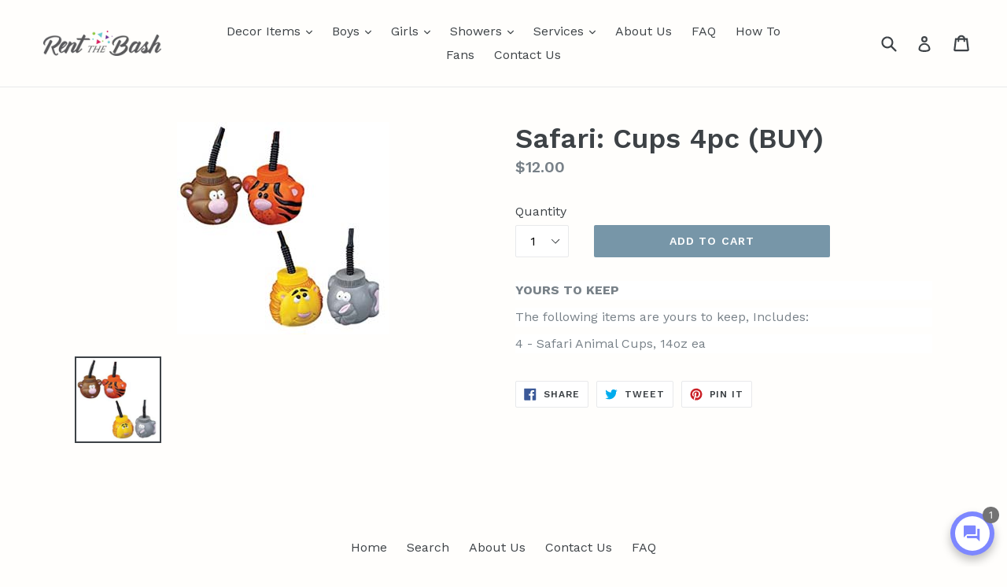

--- FILE ---
content_type: text/html; charset=utf-8
request_url: https://rentthebash.com/products/safari-cups-4pc-buy
body_size: 30063
content:
<!doctype html>
<!--[if IE 9]> <html class="ie9 no-js" lang="en"> <![endif]-->
<!--[if (gt IE 9)|!(IE)]><!--> <html class="no-js" lang="en"> <!--<![endif]-->
<head>
  <script src="//d1liekpayvooaz.cloudfront.net/apps/customizery/customizery.js?shop=box-bash.myshopify.com"></script>
  <meta name="p:domain_verify" content="ea5e94a045d6c55d122f01e993baafd7"/>
  <meta charset="utf-8">
  <meta http-equiv="X-UA-Compatible" content="IE=edge,chrome=1">
  <meta name="viewport" content="width=device-width,initial-scale=1">
  <meta name="theme-color" content="#7796a8">
  <link rel="canonical" href="https://rentthebash.com/products/safari-cups-4pc-buy">

  
    <link rel="shortcut icon" href="//rentthebash.com/cdn/shop/files/128905702_3481239521962900_6617513427728311656_n_32x32.jpg?v=1748890514" type="image/png">
  

  
  <title>
    Safari: Cups 4pc (BUY)
    
    
    
      &ndash; Rent The Bash
    
  </title>

  
    <meta name="description" content="YOURS TO KEEP The following items are yours to keep, Includes: 4 - Safari Animal Cups, 14oz ea ">
  

  <!-- /snippets/social-meta-tags.liquid -->




<meta property="og:site_name" content="Rent The Bash">
<meta property="og:url" content="https://rentthebash.com/products/safari-cups-4pc-buy">
<meta property="og:title" content="Safari: Cups 4pc (BUY)">
<meta property="og:type" content="product">
<meta property="og:description" content="YOURS TO KEEP The following items are yours to keep, Includes: 4 - Safari Animal Cups, 14oz ea ">

  <meta property="og:price:amount" content="12.00">
  <meta property="og:price:currency" content="USD">

<meta property="og:image" content="http://rentthebash.com/cdn/shop/files/224_Safari_Cups-4pc_1200x1200.jpg?v=1685395310">
<meta property="og:image:secure_url" content="https://rentthebash.com/cdn/shop/files/224_Safari_Cups-4pc_1200x1200.jpg?v=1685395310">


<meta name="twitter:card" content="summary_large_image">
<meta name="twitter:title" content="Safari: Cups 4pc (BUY)">
<meta name="twitter:description" content="YOURS TO KEEP The following items are yours to keep, Includes: 4 - Safari Animal Cups, 14oz ea ">


  <link href="//rentthebash.com/cdn/shop/t/12/assets/theme.scss.css?v=4922855107937141511755894874" rel="stylesheet" type="text/css" media="all" />
  <link href="//rentthebash.com/cdn/shop/t/12/assets/custom.css?v=2128811827913511761743691364" rel="stylesheet" type="text/css" media="all" />
  <link href="//rentthebash.com/cdn/shop/t/12/assets/akuna_s.css?v=59826844181664846951743691364" rel="stylesheet" type="text/css" media="all" />
  
  <link href="https://akunatech.com/luna/akunabash.css" rel="stylesheet">
  
  <link href="//maxcdn.bootstrapcdn.com/font-awesome/4.1.0/css/font-awesome.min.css" rel="stylesheet">
  
  <link rel="stylesheet" href="https://cdnjs.cloudflare.com/ajax/libs/Swiper/11.0.3/swiper-bundle.min.css" integrity="sha512-HajDJcB2lLZX5Ap4mVymNO6VLqj7mXIOEwEhugvcIPPdNLhTzY/fF2MhhATfWkS7NsOR/Bd4R1ztgNOy/9ID4A==" crossorigin="anonymous" referrerpolicy="no-referrer" />
  <script src="https://cdnjs.cloudflare.com/ajax/libs/Swiper/11.0.3/swiper-bundle.min.js" integrity="sha512-ILrDRgEiIojcsKyBy12ZU7MtOf78F2fj3vve/AN5i94iXLQ8PZN7IJYPphmAGdwZmTv4N+OzY3trvqGIEY87VA==" crossorigin="anonymous" referrerpolicy="no-referrer"></script>

  
  <link href="//fonts.googleapis.com/css?family=Work+Sans:400,700" rel="stylesheet" type="text/css" media="all" />


  
    <link href="//fonts.googleapis.com/css?family=Work+Sans:600" rel="stylesheet" type="text/css" media="all" />
  



  <script>
    var theme = {
      strings: {
        addToCart: "Add to cart",
        soldOut: "Sold out",
        unavailable: "Unavailable",
        showMore: "Show More",
        showLess: "Show Less",
        addressError: "Error looking up that address",
        addressNoResults: "No results for that address",
        addressQueryLimit: "You have exceeded the Google API usage limit. Consider upgrading to a \u003ca href=\"https:\/\/developers.google.com\/maps\/premium\/usage-limits\"\u003ePremium Plan\u003c\/a\u003e.",
        authError: "There was a problem authenticating your Google Maps account."
      },
      moneyFormat: "${{amount}}"
    }

    document.documentElement.className = document.documentElement.className.replace('no-js', 'js');
  </script>

  <!--[if (lte IE 9) ]><script src="//rentthebash.com/cdn/shop/t/12/assets/match-media.min.js?v=83548857171295169521743691364" type="text/javascript"></script><![endif]-->

  

  <!--[if (gt IE 9)|!(IE)]><!--><script src="//rentthebash.com/cdn/shop/t/12/assets/lazysizes.js?v=113002500607259132011743691364" async="async"></script><!--<![endif]-->
  <!--[if lte IE 9]><script src="//rentthebash.com/cdn/shop/t/12/assets/lazysizes.min.js?v=1564"></script><![endif]-->

  <!--[if (gt IE 9)|!(IE)]><!--><script src="//rentthebash.com/cdn/shop/t/12/assets/vendor.js?v=136118274122071307521743691364" defer="defer"></script><!--<![endif]-->
  <!--[if lte IE 9]><script src="//rentthebash.com/cdn/shop/t/12/assets/vendor.js?v=136118274122071307521743691364"></script><![endif]-->

  <!--[if (gt IE 9)|!(IE)]><!--><script src="//rentthebash.com/cdn/shop/t/12/assets/theme.js?v=62123577413442120501743691364" defer="defer"></script><!--<![endif]-->
  <!--[if lte IE 9]><script src="//rentthebash.com/cdn/shop/t/12/assets/theme.js?v=62123577413442120501743691364"></script><![endif]-->

  

  <script>window.performance && window.performance.mark && window.performance.mark('shopify.content_for_header.start');</script><meta id="shopify-digital-wallet" name="shopify-digital-wallet" content="/24545265/digital_wallets/dialog">
<meta name="shopify-checkout-api-token" content="56307818b36209afb2b0d2907833f5dc">
<link rel="alternate" type="application/json+oembed" href="https://rentthebash.com/products/safari-cups-4pc-buy.oembed">
<script async="async" src="/checkouts/internal/preloads.js?locale=en-US"></script>
<link rel="preconnect" href="https://shop.app" crossorigin="anonymous">
<script async="async" src="https://shop.app/checkouts/internal/preloads.js?locale=en-US&shop_id=24545265" crossorigin="anonymous"></script>
<script id="shopify-features" type="application/json">{"accessToken":"56307818b36209afb2b0d2907833f5dc","betas":["rich-media-storefront-analytics"],"domain":"rentthebash.com","predictiveSearch":true,"shopId":24545265,"locale":"en"}</script>
<script>var Shopify = Shopify || {};
Shopify.shop = "box-bash.myshopify.com";
Shopify.locale = "en";
Shopify.currency = {"active":"USD","rate":"1.0"};
Shopify.country = "US";
Shopify.theme = {"name":"Copy of Current Theme 3\/25\/2025","id":141547897004,"schema_name":"Debut","schema_version":"1.10.0","theme_store_id":796,"role":"main"};
Shopify.theme.handle = "null";
Shopify.theme.style = {"id":null,"handle":null};
Shopify.cdnHost = "rentthebash.com/cdn";
Shopify.routes = Shopify.routes || {};
Shopify.routes.root = "/";</script>
<script type="module">!function(o){(o.Shopify=o.Shopify||{}).modules=!0}(window);</script>
<script>!function(o){function n(){var o=[];function n(){o.push(Array.prototype.slice.apply(arguments))}return n.q=o,n}var t=o.Shopify=o.Shopify||{};t.loadFeatures=n(),t.autoloadFeatures=n()}(window);</script>
<script>
  window.ShopifyPay = window.ShopifyPay || {};
  window.ShopifyPay.apiHost = "shop.app\/pay";
  window.ShopifyPay.redirectState = null;
</script>
<script id="shop-js-analytics" type="application/json">{"pageType":"product"}</script>
<script defer="defer" async type="module" src="//rentthebash.com/cdn/shopifycloud/shop-js/modules/v2/client.init-shop-cart-sync_BT-GjEfc.en.esm.js"></script>
<script defer="defer" async type="module" src="//rentthebash.com/cdn/shopifycloud/shop-js/modules/v2/chunk.common_D58fp_Oc.esm.js"></script>
<script defer="defer" async type="module" src="//rentthebash.com/cdn/shopifycloud/shop-js/modules/v2/chunk.modal_xMitdFEc.esm.js"></script>
<script type="module">
  await import("//rentthebash.com/cdn/shopifycloud/shop-js/modules/v2/client.init-shop-cart-sync_BT-GjEfc.en.esm.js");
await import("//rentthebash.com/cdn/shopifycloud/shop-js/modules/v2/chunk.common_D58fp_Oc.esm.js");
await import("//rentthebash.com/cdn/shopifycloud/shop-js/modules/v2/chunk.modal_xMitdFEc.esm.js");

  window.Shopify.SignInWithShop?.initShopCartSync?.({"fedCMEnabled":true,"windoidEnabled":true});

</script>
<script>
  window.Shopify = window.Shopify || {};
  if (!window.Shopify.featureAssets) window.Shopify.featureAssets = {};
  window.Shopify.featureAssets['shop-js'] = {"shop-cart-sync":["modules/v2/client.shop-cart-sync_DZOKe7Ll.en.esm.js","modules/v2/chunk.common_D58fp_Oc.esm.js","modules/v2/chunk.modal_xMitdFEc.esm.js"],"init-fed-cm":["modules/v2/client.init-fed-cm_B6oLuCjv.en.esm.js","modules/v2/chunk.common_D58fp_Oc.esm.js","modules/v2/chunk.modal_xMitdFEc.esm.js"],"shop-cash-offers":["modules/v2/client.shop-cash-offers_D2sdYoxE.en.esm.js","modules/v2/chunk.common_D58fp_Oc.esm.js","modules/v2/chunk.modal_xMitdFEc.esm.js"],"shop-login-button":["modules/v2/client.shop-login-button_QeVjl5Y3.en.esm.js","modules/v2/chunk.common_D58fp_Oc.esm.js","modules/v2/chunk.modal_xMitdFEc.esm.js"],"pay-button":["modules/v2/client.pay-button_DXTOsIq6.en.esm.js","modules/v2/chunk.common_D58fp_Oc.esm.js","modules/v2/chunk.modal_xMitdFEc.esm.js"],"shop-button":["modules/v2/client.shop-button_DQZHx9pm.en.esm.js","modules/v2/chunk.common_D58fp_Oc.esm.js","modules/v2/chunk.modal_xMitdFEc.esm.js"],"avatar":["modules/v2/client.avatar_BTnouDA3.en.esm.js"],"init-windoid":["modules/v2/client.init-windoid_CR1B-cfM.en.esm.js","modules/v2/chunk.common_D58fp_Oc.esm.js","modules/v2/chunk.modal_xMitdFEc.esm.js"],"init-shop-for-new-customer-accounts":["modules/v2/client.init-shop-for-new-customer-accounts_C_vY_xzh.en.esm.js","modules/v2/client.shop-login-button_QeVjl5Y3.en.esm.js","modules/v2/chunk.common_D58fp_Oc.esm.js","modules/v2/chunk.modal_xMitdFEc.esm.js"],"init-shop-email-lookup-coordinator":["modules/v2/client.init-shop-email-lookup-coordinator_BI7n9ZSv.en.esm.js","modules/v2/chunk.common_D58fp_Oc.esm.js","modules/v2/chunk.modal_xMitdFEc.esm.js"],"init-shop-cart-sync":["modules/v2/client.init-shop-cart-sync_BT-GjEfc.en.esm.js","modules/v2/chunk.common_D58fp_Oc.esm.js","modules/v2/chunk.modal_xMitdFEc.esm.js"],"shop-toast-manager":["modules/v2/client.shop-toast-manager_DiYdP3xc.en.esm.js","modules/v2/chunk.common_D58fp_Oc.esm.js","modules/v2/chunk.modal_xMitdFEc.esm.js"],"init-customer-accounts":["modules/v2/client.init-customer-accounts_D9ZNqS-Q.en.esm.js","modules/v2/client.shop-login-button_QeVjl5Y3.en.esm.js","modules/v2/chunk.common_D58fp_Oc.esm.js","modules/v2/chunk.modal_xMitdFEc.esm.js"],"init-customer-accounts-sign-up":["modules/v2/client.init-customer-accounts-sign-up_iGw4briv.en.esm.js","modules/v2/client.shop-login-button_QeVjl5Y3.en.esm.js","modules/v2/chunk.common_D58fp_Oc.esm.js","modules/v2/chunk.modal_xMitdFEc.esm.js"],"shop-follow-button":["modules/v2/client.shop-follow-button_CqMgW2wH.en.esm.js","modules/v2/chunk.common_D58fp_Oc.esm.js","modules/v2/chunk.modal_xMitdFEc.esm.js"],"checkout-modal":["modules/v2/client.checkout-modal_xHeaAweL.en.esm.js","modules/v2/chunk.common_D58fp_Oc.esm.js","modules/v2/chunk.modal_xMitdFEc.esm.js"],"shop-login":["modules/v2/client.shop-login_D91U-Q7h.en.esm.js","modules/v2/chunk.common_D58fp_Oc.esm.js","modules/v2/chunk.modal_xMitdFEc.esm.js"],"lead-capture":["modules/v2/client.lead-capture_BJmE1dJe.en.esm.js","modules/v2/chunk.common_D58fp_Oc.esm.js","modules/v2/chunk.modal_xMitdFEc.esm.js"],"payment-terms":["modules/v2/client.payment-terms_Ci9AEqFq.en.esm.js","modules/v2/chunk.common_D58fp_Oc.esm.js","modules/v2/chunk.modal_xMitdFEc.esm.js"]};
</script>
<script>(function() {
  var isLoaded = false;
  function asyncLoad() {
    if (isLoaded) return;
    isLoaded = true;
    var urls = ["\/\/d1liekpayvooaz.cloudfront.net\/apps\/customizery\/customizery.js?shop=box-bash.myshopify.com"];
    for (var i = 0; i < urls.length; i++) {
      var s = document.createElement('script');
      s.type = 'text/javascript';
      s.async = true;
      s.src = urls[i];
      var x = document.getElementsByTagName('script')[0];
      x.parentNode.insertBefore(s, x);
    }
  };
  if(window.attachEvent) {
    window.attachEvent('onload', asyncLoad);
  } else {
    window.addEventListener('load', asyncLoad, false);
  }
})();</script>
<script id="__st">var __st={"a":24545265,"offset":-21600,"reqid":"5e297b94-7235-476f-94c7-d4f8fe4d211a-1769307331","pageurl":"rentthebash.com\/products\/safari-cups-4pc-buy","u":"79ed17f661da","p":"product","rtyp":"product","rid":7634764497068};</script>
<script>window.ShopifyPaypalV4VisibilityTracking = true;</script>
<script id="captcha-bootstrap">!function(){'use strict';const t='contact',e='account',n='new_comment',o=[[t,t],['blogs',n],['comments',n],[t,'customer']],c=[[e,'customer_login'],[e,'guest_login'],[e,'recover_customer_password'],[e,'create_customer']],r=t=>t.map((([t,e])=>`form[action*='/${t}']:not([data-nocaptcha='true']) input[name='form_type'][value='${e}']`)).join(','),a=t=>()=>t?[...document.querySelectorAll(t)].map((t=>t.form)):[];function s(){const t=[...o],e=r(t);return a(e)}const i='password',u='form_key',d=['recaptcha-v3-token','g-recaptcha-response','h-captcha-response',i],f=()=>{try{return window.sessionStorage}catch{return}},m='__shopify_v',_=t=>t.elements[u];function p(t,e,n=!1){try{const o=window.sessionStorage,c=JSON.parse(o.getItem(e)),{data:r}=function(t){const{data:e,action:n}=t;return t[m]||n?{data:e,action:n}:{data:t,action:n}}(c);for(const[e,n]of Object.entries(r))t.elements[e]&&(t.elements[e].value=n);n&&o.removeItem(e)}catch(o){console.error('form repopulation failed',{error:o})}}const l='form_type',E='cptcha';function T(t){t.dataset[E]=!0}const w=window,h=w.document,L='Shopify',v='ce_forms',y='captcha';let A=!1;((t,e)=>{const n=(g='f06e6c50-85a8-45c8-87d0-21a2b65856fe',I='https://cdn.shopify.com/shopifycloud/storefront-forms-hcaptcha/ce_storefront_forms_captcha_hcaptcha.v1.5.2.iife.js',D={infoText:'Protected by hCaptcha',privacyText:'Privacy',termsText:'Terms'},(t,e,n)=>{const o=w[L][v],c=o.bindForm;if(c)return c(t,g,e,D).then(n);var r;o.q.push([[t,g,e,D],n]),r=I,A||(h.body.append(Object.assign(h.createElement('script'),{id:'captcha-provider',async:!0,src:r})),A=!0)});var g,I,D;w[L]=w[L]||{},w[L][v]=w[L][v]||{},w[L][v].q=[],w[L][y]=w[L][y]||{},w[L][y].protect=function(t,e){n(t,void 0,e),T(t)},Object.freeze(w[L][y]),function(t,e,n,w,h,L){const[v,y,A,g]=function(t,e,n){const i=e?o:[],u=t?c:[],d=[...i,...u],f=r(d),m=r(i),_=r(d.filter((([t,e])=>n.includes(e))));return[a(f),a(m),a(_),s()]}(w,h,L),I=t=>{const e=t.target;return e instanceof HTMLFormElement?e:e&&e.form},D=t=>v().includes(t);t.addEventListener('submit',(t=>{const e=I(t);if(!e)return;const n=D(e)&&!e.dataset.hcaptchaBound&&!e.dataset.recaptchaBound,o=_(e),c=g().includes(e)&&(!o||!o.value);(n||c)&&t.preventDefault(),c&&!n&&(function(t){try{if(!f())return;!function(t){const e=f();if(!e)return;const n=_(t);if(!n)return;const o=n.value;o&&e.removeItem(o)}(t);const e=Array.from(Array(32),(()=>Math.random().toString(36)[2])).join('');!function(t,e){_(t)||t.append(Object.assign(document.createElement('input'),{type:'hidden',name:u})),t.elements[u].value=e}(t,e),function(t,e){const n=f();if(!n)return;const o=[...t.querySelectorAll(`input[type='${i}']`)].map((({name:t})=>t)),c=[...d,...o],r={};for(const[a,s]of new FormData(t).entries())c.includes(a)||(r[a]=s);n.setItem(e,JSON.stringify({[m]:1,action:t.action,data:r}))}(t,e)}catch(e){console.error('failed to persist form',e)}}(e),e.submit())}));const S=(t,e)=>{t&&!t.dataset[E]&&(n(t,e.some((e=>e===t))),T(t))};for(const o of['focusin','change'])t.addEventListener(o,(t=>{const e=I(t);D(e)&&S(e,y())}));const B=e.get('form_key'),M=e.get(l),P=B&&M;t.addEventListener('DOMContentLoaded',(()=>{const t=y();if(P)for(const e of t)e.elements[l].value===M&&p(e,B);[...new Set([...A(),...v().filter((t=>'true'===t.dataset.shopifyCaptcha))])].forEach((e=>S(e,t)))}))}(h,new URLSearchParams(w.location.search),n,t,e,['guest_login'])})(!0,!0)}();</script>
<script integrity="sha256-4kQ18oKyAcykRKYeNunJcIwy7WH5gtpwJnB7kiuLZ1E=" data-source-attribution="shopify.loadfeatures" defer="defer" src="//rentthebash.com/cdn/shopifycloud/storefront/assets/storefront/load_feature-a0a9edcb.js" crossorigin="anonymous"></script>
<script crossorigin="anonymous" defer="defer" src="//rentthebash.com/cdn/shopifycloud/storefront/assets/shopify_pay/storefront-65b4c6d7.js?v=20250812"></script>
<script data-source-attribution="shopify.dynamic_checkout.dynamic.init">var Shopify=Shopify||{};Shopify.PaymentButton=Shopify.PaymentButton||{isStorefrontPortableWallets:!0,init:function(){window.Shopify.PaymentButton.init=function(){};var t=document.createElement("script");t.src="https://rentthebash.com/cdn/shopifycloud/portable-wallets/latest/portable-wallets.en.js",t.type="module",document.head.appendChild(t)}};
</script>
<script data-source-attribution="shopify.dynamic_checkout.buyer_consent">
  function portableWalletsHideBuyerConsent(e){var t=document.getElementById("shopify-buyer-consent"),n=document.getElementById("shopify-subscription-policy-button");t&&n&&(t.classList.add("hidden"),t.setAttribute("aria-hidden","true"),n.removeEventListener("click",e))}function portableWalletsShowBuyerConsent(e){var t=document.getElementById("shopify-buyer-consent"),n=document.getElementById("shopify-subscription-policy-button");t&&n&&(t.classList.remove("hidden"),t.removeAttribute("aria-hidden"),n.addEventListener("click",e))}window.Shopify?.PaymentButton&&(window.Shopify.PaymentButton.hideBuyerConsent=portableWalletsHideBuyerConsent,window.Shopify.PaymentButton.showBuyerConsent=portableWalletsShowBuyerConsent);
</script>
<script data-source-attribution="shopify.dynamic_checkout.cart.bootstrap">document.addEventListener("DOMContentLoaded",(function(){function t(){return document.querySelector("shopify-accelerated-checkout-cart, shopify-accelerated-checkout")}if(t())Shopify.PaymentButton.init();else{new MutationObserver((function(e,n){t()&&(Shopify.PaymentButton.init(),n.disconnect())})).observe(document.body,{childList:!0,subtree:!0})}}));
</script>
<link id="shopify-accelerated-checkout-styles" rel="stylesheet" media="screen" href="https://rentthebash.com/cdn/shopifycloud/portable-wallets/latest/accelerated-checkout-backwards-compat.css" crossorigin="anonymous">
<style id="shopify-accelerated-checkout-cart">
        #shopify-buyer-consent {
  margin-top: 1em;
  display: inline-block;
  width: 100%;
}

#shopify-buyer-consent.hidden {
  display: none;
}

#shopify-subscription-policy-button {
  background: none;
  border: none;
  padding: 0;
  text-decoration: underline;
  font-size: inherit;
  cursor: pointer;
}

#shopify-subscription-policy-button::before {
  box-shadow: none;
}

      </style>

<script>window.performance && window.performance.mark && window.performance.mark('shopify.content_for_header.end');</script>
<script src="https://cdn.shopify.com/extensions/019be8d6-4189-7b1e-bb65-a7027faa5894/avada-app-148/assets/chatty.js" type="text/javascript" defer="defer"></script>
<link href="https://monorail-edge.shopifysvc.com" rel="dns-prefetch">
<script>(function(){if ("sendBeacon" in navigator && "performance" in window) {try {var session_token_from_headers = performance.getEntriesByType('navigation')[0].serverTiming.find(x => x.name == '_s').description;} catch {var session_token_from_headers = undefined;}var session_cookie_matches = document.cookie.match(/_shopify_s=([^;]*)/);var session_token_from_cookie = session_cookie_matches && session_cookie_matches.length === 2 ? session_cookie_matches[1] : "";var session_token = session_token_from_headers || session_token_from_cookie || "";function handle_abandonment_event(e) {var entries = performance.getEntries().filter(function(entry) {return /monorail-edge.shopifysvc.com/.test(entry.name);});if (!window.abandonment_tracked && entries.length === 0) {window.abandonment_tracked = true;var currentMs = Date.now();var navigation_start = performance.timing.navigationStart;var payload = {shop_id: 24545265,url: window.location.href,navigation_start,duration: currentMs - navigation_start,session_token,page_type: "product"};window.navigator.sendBeacon("https://monorail-edge.shopifysvc.com/v1/produce", JSON.stringify({schema_id: "online_store_buyer_site_abandonment/1.1",payload: payload,metadata: {event_created_at_ms: currentMs,event_sent_at_ms: currentMs}}));}}window.addEventListener('pagehide', handle_abandonment_event);}}());</script>
<script id="web-pixels-manager-setup">(function e(e,d,r,n,o){if(void 0===o&&(o={}),!Boolean(null===(a=null===(i=window.Shopify)||void 0===i?void 0:i.analytics)||void 0===a?void 0:a.replayQueue)){var i,a;window.Shopify=window.Shopify||{};var t=window.Shopify;t.analytics=t.analytics||{};var s=t.analytics;s.replayQueue=[],s.publish=function(e,d,r){return s.replayQueue.push([e,d,r]),!0};try{self.performance.mark("wpm:start")}catch(e){}var l=function(){var e={modern:/Edge?\/(1{2}[4-9]|1[2-9]\d|[2-9]\d{2}|\d{4,})\.\d+(\.\d+|)|Firefox\/(1{2}[4-9]|1[2-9]\d|[2-9]\d{2}|\d{4,})\.\d+(\.\d+|)|Chrom(ium|e)\/(9{2}|\d{3,})\.\d+(\.\d+|)|(Maci|X1{2}).+ Version\/(15\.\d+|(1[6-9]|[2-9]\d|\d{3,})\.\d+)([,.]\d+|)( \(\w+\)|)( Mobile\/\w+|) Safari\/|Chrome.+OPR\/(9{2}|\d{3,})\.\d+\.\d+|(CPU[ +]OS|iPhone[ +]OS|CPU[ +]iPhone|CPU IPhone OS|CPU iPad OS)[ +]+(15[._]\d+|(1[6-9]|[2-9]\d|\d{3,})[._]\d+)([._]\d+|)|Android:?[ /-](13[3-9]|1[4-9]\d|[2-9]\d{2}|\d{4,})(\.\d+|)(\.\d+|)|Android.+Firefox\/(13[5-9]|1[4-9]\d|[2-9]\d{2}|\d{4,})\.\d+(\.\d+|)|Android.+Chrom(ium|e)\/(13[3-9]|1[4-9]\d|[2-9]\d{2}|\d{4,})\.\d+(\.\d+|)|SamsungBrowser\/([2-9]\d|\d{3,})\.\d+/,legacy:/Edge?\/(1[6-9]|[2-9]\d|\d{3,})\.\d+(\.\d+|)|Firefox\/(5[4-9]|[6-9]\d|\d{3,})\.\d+(\.\d+|)|Chrom(ium|e)\/(5[1-9]|[6-9]\d|\d{3,})\.\d+(\.\d+|)([\d.]+$|.*Safari\/(?![\d.]+ Edge\/[\d.]+$))|(Maci|X1{2}).+ Version\/(10\.\d+|(1[1-9]|[2-9]\d|\d{3,})\.\d+)([,.]\d+|)( \(\w+\)|)( Mobile\/\w+|) Safari\/|Chrome.+OPR\/(3[89]|[4-9]\d|\d{3,})\.\d+\.\d+|(CPU[ +]OS|iPhone[ +]OS|CPU[ +]iPhone|CPU IPhone OS|CPU iPad OS)[ +]+(10[._]\d+|(1[1-9]|[2-9]\d|\d{3,})[._]\d+)([._]\d+|)|Android:?[ /-](13[3-9]|1[4-9]\d|[2-9]\d{2}|\d{4,})(\.\d+|)(\.\d+|)|Mobile Safari.+OPR\/([89]\d|\d{3,})\.\d+\.\d+|Android.+Firefox\/(13[5-9]|1[4-9]\d|[2-9]\d{2}|\d{4,})\.\d+(\.\d+|)|Android.+Chrom(ium|e)\/(13[3-9]|1[4-9]\d|[2-9]\d{2}|\d{4,})\.\d+(\.\d+|)|Android.+(UC? ?Browser|UCWEB|U3)[ /]?(15\.([5-9]|\d{2,})|(1[6-9]|[2-9]\d|\d{3,})\.\d+)\.\d+|SamsungBrowser\/(5\.\d+|([6-9]|\d{2,})\.\d+)|Android.+MQ{2}Browser\/(14(\.(9|\d{2,})|)|(1[5-9]|[2-9]\d|\d{3,})(\.\d+|))(\.\d+|)|K[Aa][Ii]OS\/(3\.\d+|([4-9]|\d{2,})\.\d+)(\.\d+|)/},d=e.modern,r=e.legacy,n=navigator.userAgent;return n.match(d)?"modern":n.match(r)?"legacy":"unknown"}(),u="modern"===l?"modern":"legacy",c=(null!=n?n:{modern:"",legacy:""})[u],f=function(e){return[e.baseUrl,"/wpm","/b",e.hashVersion,"modern"===e.buildTarget?"m":"l",".js"].join("")}({baseUrl:d,hashVersion:r,buildTarget:u}),m=function(e){var d=e.version,r=e.bundleTarget,n=e.surface,o=e.pageUrl,i=e.monorailEndpoint;return{emit:function(e){var a=e.status,t=e.errorMsg,s=(new Date).getTime(),l=JSON.stringify({metadata:{event_sent_at_ms:s},events:[{schema_id:"web_pixels_manager_load/3.1",payload:{version:d,bundle_target:r,page_url:o,status:a,surface:n,error_msg:t},metadata:{event_created_at_ms:s}}]});if(!i)return console&&console.warn&&console.warn("[Web Pixels Manager] No Monorail endpoint provided, skipping logging."),!1;try{return self.navigator.sendBeacon.bind(self.navigator)(i,l)}catch(e){}var u=new XMLHttpRequest;try{return u.open("POST",i,!0),u.setRequestHeader("Content-Type","text/plain"),u.send(l),!0}catch(e){return console&&console.warn&&console.warn("[Web Pixels Manager] Got an unhandled error while logging to Monorail."),!1}}}}({version:r,bundleTarget:l,surface:e.surface,pageUrl:self.location.href,monorailEndpoint:e.monorailEndpoint});try{o.browserTarget=l,function(e){var d=e.src,r=e.async,n=void 0===r||r,o=e.onload,i=e.onerror,a=e.sri,t=e.scriptDataAttributes,s=void 0===t?{}:t,l=document.createElement("script"),u=document.querySelector("head"),c=document.querySelector("body");if(l.async=n,l.src=d,a&&(l.integrity=a,l.crossOrigin="anonymous"),s)for(var f in s)if(Object.prototype.hasOwnProperty.call(s,f))try{l.dataset[f]=s[f]}catch(e){}if(o&&l.addEventListener("load",o),i&&l.addEventListener("error",i),u)u.appendChild(l);else{if(!c)throw new Error("Did not find a head or body element to append the script");c.appendChild(l)}}({src:f,async:!0,onload:function(){if(!function(){var e,d;return Boolean(null===(d=null===(e=window.Shopify)||void 0===e?void 0:e.analytics)||void 0===d?void 0:d.initialized)}()){var d=window.webPixelsManager.init(e)||void 0;if(d){var r=window.Shopify.analytics;r.replayQueue.forEach((function(e){var r=e[0],n=e[1],o=e[2];d.publishCustomEvent(r,n,o)})),r.replayQueue=[],r.publish=d.publishCustomEvent,r.visitor=d.visitor,r.initialized=!0}}},onerror:function(){return m.emit({status:"failed",errorMsg:"".concat(f," has failed to load")})},sri:function(e){var d=/^sha384-[A-Za-z0-9+/=]+$/;return"string"==typeof e&&d.test(e)}(c)?c:"",scriptDataAttributes:o}),m.emit({status:"loading"})}catch(e){m.emit({status:"failed",errorMsg:(null==e?void 0:e.message)||"Unknown error"})}}})({shopId: 24545265,storefrontBaseUrl: "https://rentthebash.com",extensionsBaseUrl: "https://extensions.shopifycdn.com/cdn/shopifycloud/web-pixels-manager",monorailEndpoint: "https://monorail-edge.shopifysvc.com/unstable/produce_batch",surface: "storefront-renderer",enabledBetaFlags: ["2dca8a86"],webPixelsConfigList: [{"id":"858194092","configuration":"{\"shopId\":\"9La6i2Hnre6j6ifuSCss\",\"description\":\"Chatty conversion tracking pixel\"}","eventPayloadVersion":"v1","runtimeContext":"STRICT","scriptVersion":"13ac37025cff8583d58d6f1e51d29e4b","type":"APP","apiClientId":6641085,"privacyPurposes":["ANALYTICS"],"dataSharingAdjustments":{"protectedCustomerApprovalScopes":["read_customer_address","read_customer_email","read_customer_name","read_customer_personal_data","read_customer_phone"]}},{"id":"406028460","configuration":"{\"config\":\"{\\\"pixel_id\\\":\\\"G-CNNXE5C5F4\\\",\\\"gtag_events\\\":[{\\\"type\\\":\\\"purchase\\\",\\\"action_label\\\":\\\"G-CNNXE5C5F4\\\"},{\\\"type\\\":\\\"page_view\\\",\\\"action_label\\\":\\\"G-CNNXE5C5F4\\\"},{\\\"type\\\":\\\"view_item\\\",\\\"action_label\\\":\\\"G-CNNXE5C5F4\\\"},{\\\"type\\\":\\\"search\\\",\\\"action_label\\\":\\\"G-CNNXE5C5F4\\\"},{\\\"type\\\":\\\"add_to_cart\\\",\\\"action_label\\\":\\\"G-CNNXE5C5F4\\\"},{\\\"type\\\":\\\"begin_checkout\\\",\\\"action_label\\\":\\\"G-CNNXE5C5F4\\\"},{\\\"type\\\":\\\"add_payment_info\\\",\\\"action_label\\\":\\\"G-CNNXE5C5F4\\\"}],\\\"enable_monitoring_mode\\\":false}\"}","eventPayloadVersion":"v1","runtimeContext":"OPEN","scriptVersion":"b2a88bafab3e21179ed38636efcd8a93","type":"APP","apiClientId":1780363,"privacyPurposes":[],"dataSharingAdjustments":{"protectedCustomerApprovalScopes":["read_customer_address","read_customer_email","read_customer_name","read_customer_personal_data","read_customer_phone"]}},{"id":"50888876","eventPayloadVersion":"v1","runtimeContext":"LAX","scriptVersion":"1","type":"CUSTOM","privacyPurposes":["MARKETING"],"name":"Meta pixel (migrated)"},{"id":"shopify-app-pixel","configuration":"{}","eventPayloadVersion":"v1","runtimeContext":"STRICT","scriptVersion":"0450","apiClientId":"shopify-pixel","type":"APP","privacyPurposes":["ANALYTICS","MARKETING"]},{"id":"shopify-custom-pixel","eventPayloadVersion":"v1","runtimeContext":"LAX","scriptVersion":"0450","apiClientId":"shopify-pixel","type":"CUSTOM","privacyPurposes":["ANALYTICS","MARKETING"]}],isMerchantRequest: false,initData: {"shop":{"name":"Rent The Bash","paymentSettings":{"currencyCode":"USD"},"myshopifyDomain":"box-bash.myshopify.com","countryCode":"US","storefrontUrl":"https:\/\/rentthebash.com"},"customer":null,"cart":null,"checkout":null,"productVariants":[{"price":{"amount":12.0,"currencyCode":"USD"},"product":{"title":"Safari: Cups 4pc (BUY)","vendor":"Rent the Bash","id":"7634764497068","untranslatedTitle":"Safari: Cups 4pc (BUY)","url":"\/products\/safari-cups-4pc-buy","type":""},"id":"42589970694316","image":{"src":"\/\/rentthebash.com\/cdn\/shop\/files\/224_Safari_Cups-4pc.jpg?v=1685395310"},"sku":"","title":"Default Title","untranslatedTitle":"Default Title"}],"purchasingCompany":null},},"https://rentthebash.com/cdn","fcfee988w5aeb613cpc8e4bc33m6693e112",{"modern":"","legacy":""},{"shopId":"24545265","storefrontBaseUrl":"https:\/\/rentthebash.com","extensionBaseUrl":"https:\/\/extensions.shopifycdn.com\/cdn\/shopifycloud\/web-pixels-manager","surface":"storefront-renderer","enabledBetaFlags":"[\"2dca8a86\"]","isMerchantRequest":"false","hashVersion":"fcfee988w5aeb613cpc8e4bc33m6693e112","publish":"custom","events":"[[\"page_viewed\",{}],[\"product_viewed\",{\"productVariant\":{\"price\":{\"amount\":12.0,\"currencyCode\":\"USD\"},\"product\":{\"title\":\"Safari: Cups 4pc (BUY)\",\"vendor\":\"Rent the Bash\",\"id\":\"7634764497068\",\"untranslatedTitle\":\"Safari: Cups 4pc (BUY)\",\"url\":\"\/products\/safari-cups-4pc-buy\",\"type\":\"\"},\"id\":\"42589970694316\",\"image\":{\"src\":\"\/\/rentthebash.com\/cdn\/shop\/files\/224_Safari_Cups-4pc.jpg?v=1685395310\"},\"sku\":\"\",\"title\":\"Default Title\",\"untranslatedTitle\":\"Default Title\"}}]]"});</script><script>
  window.ShopifyAnalytics = window.ShopifyAnalytics || {};
  window.ShopifyAnalytics.meta = window.ShopifyAnalytics.meta || {};
  window.ShopifyAnalytics.meta.currency = 'USD';
  var meta = {"product":{"id":7634764497068,"gid":"gid:\/\/shopify\/Product\/7634764497068","vendor":"Rent the Bash","type":"","handle":"safari-cups-4pc-buy","variants":[{"id":42589970694316,"price":1200,"name":"Safari: Cups 4pc (BUY)","public_title":null,"sku":""}],"remote":false},"page":{"pageType":"product","resourceType":"product","resourceId":7634764497068,"requestId":"5e297b94-7235-476f-94c7-d4f8fe4d211a-1769307331"}};
  for (var attr in meta) {
    window.ShopifyAnalytics.meta[attr] = meta[attr];
  }
</script>
<script class="analytics">
  (function () {
    var customDocumentWrite = function(content) {
      var jquery = null;

      if (window.jQuery) {
        jquery = window.jQuery;
      } else if (window.Checkout && window.Checkout.$) {
        jquery = window.Checkout.$;
      }

      if (jquery) {
        jquery('body').append(content);
      }
    };

    var hasLoggedConversion = function(token) {
      if (token) {
        return document.cookie.indexOf('loggedConversion=' + token) !== -1;
      }
      return false;
    }

    var setCookieIfConversion = function(token) {
      if (token) {
        var twoMonthsFromNow = new Date(Date.now());
        twoMonthsFromNow.setMonth(twoMonthsFromNow.getMonth() + 2);

        document.cookie = 'loggedConversion=' + token + '; expires=' + twoMonthsFromNow;
      }
    }

    var trekkie = window.ShopifyAnalytics.lib = window.trekkie = window.trekkie || [];
    if (trekkie.integrations) {
      return;
    }
    trekkie.methods = [
      'identify',
      'page',
      'ready',
      'track',
      'trackForm',
      'trackLink'
    ];
    trekkie.factory = function(method) {
      return function() {
        var args = Array.prototype.slice.call(arguments);
        args.unshift(method);
        trekkie.push(args);
        return trekkie;
      };
    };
    for (var i = 0; i < trekkie.methods.length; i++) {
      var key = trekkie.methods[i];
      trekkie[key] = trekkie.factory(key);
    }
    trekkie.load = function(config) {
      trekkie.config = config || {};
      trekkie.config.initialDocumentCookie = document.cookie;
      var first = document.getElementsByTagName('script')[0];
      var script = document.createElement('script');
      script.type = 'text/javascript';
      script.onerror = function(e) {
        var scriptFallback = document.createElement('script');
        scriptFallback.type = 'text/javascript';
        scriptFallback.onerror = function(error) {
                var Monorail = {
      produce: function produce(monorailDomain, schemaId, payload) {
        var currentMs = new Date().getTime();
        var event = {
          schema_id: schemaId,
          payload: payload,
          metadata: {
            event_created_at_ms: currentMs,
            event_sent_at_ms: currentMs
          }
        };
        return Monorail.sendRequest("https://" + monorailDomain + "/v1/produce", JSON.stringify(event));
      },
      sendRequest: function sendRequest(endpointUrl, payload) {
        // Try the sendBeacon API
        if (window && window.navigator && typeof window.navigator.sendBeacon === 'function' && typeof window.Blob === 'function' && !Monorail.isIos12()) {
          var blobData = new window.Blob([payload], {
            type: 'text/plain'
          });

          if (window.navigator.sendBeacon(endpointUrl, blobData)) {
            return true;
          } // sendBeacon was not successful

        } // XHR beacon

        var xhr = new XMLHttpRequest();

        try {
          xhr.open('POST', endpointUrl);
          xhr.setRequestHeader('Content-Type', 'text/plain');
          xhr.send(payload);
        } catch (e) {
          console.log(e);
        }

        return false;
      },
      isIos12: function isIos12() {
        return window.navigator.userAgent.lastIndexOf('iPhone; CPU iPhone OS 12_') !== -1 || window.navigator.userAgent.lastIndexOf('iPad; CPU OS 12_') !== -1;
      }
    };
    Monorail.produce('monorail-edge.shopifysvc.com',
      'trekkie_storefront_load_errors/1.1',
      {shop_id: 24545265,
      theme_id: 141547897004,
      app_name: "storefront",
      context_url: window.location.href,
      source_url: "//rentthebash.com/cdn/s/trekkie.storefront.8d95595f799fbf7e1d32231b9a28fd43b70c67d3.min.js"});

        };
        scriptFallback.async = true;
        scriptFallback.src = '//rentthebash.com/cdn/s/trekkie.storefront.8d95595f799fbf7e1d32231b9a28fd43b70c67d3.min.js';
        first.parentNode.insertBefore(scriptFallback, first);
      };
      script.async = true;
      script.src = '//rentthebash.com/cdn/s/trekkie.storefront.8d95595f799fbf7e1d32231b9a28fd43b70c67d3.min.js';
      first.parentNode.insertBefore(script, first);
    };
    trekkie.load(
      {"Trekkie":{"appName":"storefront","development":false,"defaultAttributes":{"shopId":24545265,"isMerchantRequest":null,"themeId":141547897004,"themeCityHash":"17641929943610849638","contentLanguage":"en","currency":"USD","eventMetadataId":"800facc9-5082-4448-b61a-932e283d56d5"},"isServerSideCookieWritingEnabled":true,"monorailRegion":"shop_domain","enabledBetaFlags":["65f19447"]},"Session Attribution":{},"S2S":{"facebookCapiEnabled":false,"source":"trekkie-storefront-renderer","apiClientId":580111}}
    );

    var loaded = false;
    trekkie.ready(function() {
      if (loaded) return;
      loaded = true;

      window.ShopifyAnalytics.lib = window.trekkie;

      var originalDocumentWrite = document.write;
      document.write = customDocumentWrite;
      try { window.ShopifyAnalytics.merchantGoogleAnalytics.call(this); } catch(error) {};
      document.write = originalDocumentWrite;

      window.ShopifyAnalytics.lib.page(null,{"pageType":"product","resourceType":"product","resourceId":7634764497068,"requestId":"5e297b94-7235-476f-94c7-d4f8fe4d211a-1769307331","shopifyEmitted":true});

      var match = window.location.pathname.match(/checkouts\/(.+)\/(thank_you|post_purchase)/)
      var token = match? match[1]: undefined;
      if (!hasLoggedConversion(token)) {
        setCookieIfConversion(token);
        window.ShopifyAnalytics.lib.track("Viewed Product",{"currency":"USD","variantId":42589970694316,"productId":7634764497068,"productGid":"gid:\/\/shopify\/Product\/7634764497068","name":"Safari: Cups 4pc (BUY)","price":"12.00","sku":"","brand":"Rent the Bash","variant":null,"category":"","nonInteraction":true,"remote":false},undefined,undefined,{"shopifyEmitted":true});
      window.ShopifyAnalytics.lib.track("monorail:\/\/trekkie_storefront_viewed_product\/1.1",{"currency":"USD","variantId":42589970694316,"productId":7634764497068,"productGid":"gid:\/\/shopify\/Product\/7634764497068","name":"Safari: Cups 4pc (BUY)","price":"12.00","sku":"","brand":"Rent the Bash","variant":null,"category":"","nonInteraction":true,"remote":false,"referer":"https:\/\/rentthebash.com\/products\/safari-cups-4pc-buy"});
      }
    });


        var eventsListenerScript = document.createElement('script');
        eventsListenerScript.async = true;
        eventsListenerScript.src = "//rentthebash.com/cdn/shopifycloud/storefront/assets/shop_events_listener-3da45d37.js";
        document.getElementsByTagName('head')[0].appendChild(eventsListenerScript);

})();</script>
<script
  defer
  src="https://rentthebash.com/cdn/shopifycloud/perf-kit/shopify-perf-kit-3.0.4.min.js"
  data-application="storefront-renderer"
  data-shop-id="24545265"
  data-render-region="gcp-us-central1"
  data-page-type="product"
  data-theme-instance-id="141547897004"
  data-theme-name="Debut"
  data-theme-version="1.10.0"
  data-monorail-region="shop_domain"
  data-resource-timing-sampling-rate="10"
  data-shs="true"
  data-shs-beacon="true"
  data-shs-export-with-fetch="true"
  data-shs-logs-sample-rate="1"
  data-shs-beacon-endpoint="https://rentthebash.com/api/collect"
></script>
</head>

<body class="template-product">

  <a class="in-page-link visually-hidden skip-link" href="#MainContent">Skip to content</a>

  <div id="SearchDrawer" class="search-bar drawer drawer--top">
    <div class="search-bar__table">
      <div class="search-bar__table-cell search-bar__form-wrapper">
        <form class="search search-bar__form" action="/search" method="get" role="search">
          <button class="search-bar__submit search__submit btn--link" type="submit">
            <svg aria-hidden="true" focusable="false" role="presentation" class="icon icon-search" viewBox="0 0 37 40"><path d="M35.6 36l-9.8-9.8c4.1-5.4 3.6-13.2-1.3-18.1-5.4-5.4-14.2-5.4-19.7 0-5.4 5.4-5.4 14.2 0 19.7 2.6 2.6 6.1 4.1 9.8 4.1 3 0 5.9-1 8.3-2.8l9.8 9.8c.4.4.9.6 1.4.6s1-.2 1.4-.6c.9-.9.9-2.1.1-2.9zm-20.9-8.2c-2.6 0-5.1-1-7-2.9-3.9-3.9-3.9-10.1 0-14C9.6 9 12.2 8 14.7 8s5.1 1 7 2.9c3.9 3.9 3.9 10.1 0 14-1.9 1.9-4.4 2.9-7 2.9z"/></svg>
            <span class="icon__fallback-text">Submit</span>
          </button>
          <input class="search__input search-bar__input" type="search" name="q" value="" placeholder="Search" aria-label="Search">
        </form>
      </div>
      <div class="search-bar__table-cell text-right">
        <button type="button" class="btn--link search-bar__close js-drawer-close">
          <svg aria-hidden="true" focusable="false" role="presentation" class="icon icon-close" viewBox="0 0 37 40"><path d="M21.3 23l11-11c.8-.8.8-2 0-2.8-.8-.8-2-.8-2.8 0l-11 11-11-11c-.8-.8-2-.8-2.8 0-.8.8-.8 2 0 2.8l11 11-11 11c-.8.8-.8 2 0 2.8.4.4.9.6 1.4.6s1-.2 1.4-.6l11-11 11 11c.4.4.9.6 1.4.6s1-.2 1.4-.6c.8-.8.8-2 0-2.8l-11-11z"/></svg>
          <span class="icon__fallback-text">Close search</span>
        </button>
      </div>
    </div>
  </div>

  <div id="shopify-section-header" class="shopify-section">

<div data-section-id="header" data-section-type="header-section">
  <nav class="mobile-nav-wrapper medium-up--hide" role="navigation">
    <ul id="MobileNav" class="mobile-nav">
      
<li class="mobile-nav__item border-bottom">
          
            <button type="button" class="btn--link js-toggle-submenu mobile-nav__link" data-target="decor-items-1" data-level="1">
              Decor Items
              <div class="mobile-nav__icon">
                <svg aria-hidden="true" focusable="false" role="presentation" class="icon icon-chevron-right" viewBox="0 0 284.49 498.98"><defs><style>.cls-1{fill:#231f20}</style></defs><path class="cls-1" d="M223.18 628.49a35 35 0 0 1-24.75-59.75L388.17 379 198.43 189.26a35 35 0 0 1 49.5-49.5l214.49 214.49a35 35 0 0 1 0 49.5L247.93 618.24a34.89 34.89 0 0 1-24.75 10.25z" transform="translate(-188.18 -129.51)"/></svg>
                <span class="icon__fallback-text">expand</span>
              </div>
            </button>
            <ul class="mobile-nav__dropdown" data-parent="decor-items-1" data-level="2">
              <li class="mobile-nav__item border-bottom">
                <div class="mobile-nav__table">
                  <div class="mobile-nav__table-cell mobile-nav__return">
                    <button class="btn--link js-toggle-submenu mobile-nav__return-btn" type="button">
                      <svg aria-hidden="true" focusable="false" role="presentation" class="icon icon-chevron-left" viewBox="0 0 284.49 498.98"><defs><style>.cls-1{fill:#231f20}</style></defs><path class="cls-1" d="M437.67 129.51a35 35 0 0 1 24.75 59.75L272.67 379l189.75 189.74a35 35 0 1 1-49.5 49.5L198.43 403.75a35 35 0 0 1 0-49.5l214.49-214.49a34.89 34.89 0 0 1 24.75-10.25z" transform="translate(-188.18 -129.51)"/></svg>
                      <span class="icon__fallback-text">collapse</span>
                    </button>
                  </div>
                  <a href="/pages/decor-items" class="mobile-nav__sublist-link mobile-nav__sublist-header">
                    Decor Items
                  </a>
                </div>
              </li>

              
                

                <li class="mobile-nav__item border-bottom">
                  
                    <a href="/collections/decor" class="mobile-nav__sublist-link">
                      Decorations 
                    </a>
                  
                </li>
              
                

                <li class="mobile-nav__item border-bottom">
                  
                    <a href="/collections/balloon" class="mobile-nav__sublist-link">
                      Balloons
                    </a>
                  
                </li>
              
                

                <li class="mobile-nav__item border-bottom">
                  
                    <a href="/collections/activities" class="mobile-nav__sublist-link">
                      Activities
                    </a>
                  
                </li>
              
                

                <li class="mobile-nav__item border-bottom">
                  
                    <a href="/collections/servingware" class="mobile-nav__sublist-link">
                      Serving Ware
                    </a>
                  
                </li>
              
                

                <li class="mobile-nav__item">
                  
                    <a href="/collections/large-display" class="mobile-nav__sublist-link">
                      Large Display
                    </a>
                  
                </li>
              
            </ul>
          
        </li>
      
<li class="mobile-nav__item border-bottom">
          
            <button type="button" class="btn--link js-toggle-submenu mobile-nav__link" data-target="boys-2" data-level="1">
              Boys
              <div class="mobile-nav__icon">
                <svg aria-hidden="true" focusable="false" role="presentation" class="icon icon-chevron-right" viewBox="0 0 284.49 498.98"><defs><style>.cls-1{fill:#231f20}</style></defs><path class="cls-1" d="M223.18 628.49a35 35 0 0 1-24.75-59.75L388.17 379 198.43 189.26a35 35 0 0 1 49.5-49.5l214.49 214.49a35 35 0 0 1 0 49.5L247.93 618.24a34.89 34.89 0 0 1-24.75 10.25z" transform="translate(-188.18 -129.51)"/></svg>
                <span class="icon__fallback-text">expand</span>
              </div>
            </button>
            <ul class="mobile-nav__dropdown" data-parent="boys-2" data-level="2">
              <li class="mobile-nav__item border-bottom">
                <div class="mobile-nav__table">
                  <div class="mobile-nav__table-cell mobile-nav__return">
                    <button class="btn--link js-toggle-submenu mobile-nav__return-btn" type="button">
                      <svg aria-hidden="true" focusable="false" role="presentation" class="icon icon-chevron-left" viewBox="0 0 284.49 498.98"><defs><style>.cls-1{fill:#231f20}</style></defs><path class="cls-1" d="M437.67 129.51a35 35 0 0 1 24.75 59.75L272.67 379l189.75 189.74a35 35 0 1 1-49.5 49.5L198.43 403.75a35 35 0 0 1 0-49.5l214.49-214.49a34.89 34.89 0 0 1 24.75-10.25z" transform="translate(-188.18 -129.51)"/></svg>
                      <span class="icon__fallback-text">collapse</span>
                    </button>
                  </div>
                  <a href="/pages/boy-themes" class="mobile-nav__sublist-link mobile-nav__sublist-header">
                    Boys
                  </a>
                </div>
              </li>

              
                

                <li class="mobile-nav__item border-bottom">
                  
                    <a href="/collections/aviation" class="mobile-nav__sublist-link">
                      Aviation
                    </a>
                  
                </li>
              
                

                <li class="mobile-nav__item border-bottom">
                  
                    <a href="/collections/monsters" class="mobile-nav__sublist-link">
                      Monsters
                    </a>
                  
                </li>
              
                

                <li class="mobile-nav__item border-bottom">
                  
                    <a href="/collections/baseball" class="mobile-nav__sublist-link">
                      Baseball
                    </a>
                  
                </li>
              
                

                <li class="mobile-nav__item border-bottom">
                  
                    <a href="/collections/circus-collection" class="mobile-nav__sublist-link">
                      Circus
                    </a>
                  
                </li>
              
                

                <li class="mobile-nav__item border-bottom">
                  
                    <a href="/collections/construction-party" class="mobile-nav__sublist-link">
                      Construction Party Rental
                    </a>
                  
                </li>
              
                

                <li class="mobile-nav__item border-bottom">
                  
                    <a href="/collections/dinosaur" class="mobile-nav__sublist-link">
                      Dinosaur
                    </a>
                  
                </li>
              
                

                <li class="mobile-nav__item border-bottom">
                  
                    <a href="/collections/farm-collection" class="mobile-nav__sublist-link">
                      Farm
                    </a>
                  
                </li>
              
                

                <li class="mobile-nav__item border-bottom">
                  
                    <a href="/collections/fireman" class="mobile-nav__sublist-link">
                      Fireman
                    </a>
                  
                </li>
              
                

                <li class="mobile-nav__item border-bottom">
                  
                    <a href="/collections/nautical" class="mobile-nav__sublist-link">
                      Nautical
                    </a>
                  
                </li>
              
                

                <li class="mobile-nav__item border-bottom">
                  
                    <a href="/collections/pirate" class="mobile-nav__sublist-link">
                      Pirate
                    </a>
                  
                </li>
              
                

                <li class="mobile-nav__item border-bottom">
                  
                    <a href="/collections/puppy-collection" class="mobile-nav__sublist-link">
                      Puppy
                    </a>
                  
                </li>
              
                

                <li class="mobile-nav__item border-bottom">
                  
                    <a href="/collections/safari" class="mobile-nav__sublist-link">
                      Safari
                    </a>
                  
                </li>
              
                

                <li class="mobile-nav__item border-bottom">
                  
                    <a href="/collections/sesame" class="mobile-nav__sublist-link">
                      Sesame
                    </a>
                  
                </li>
              
                

                <li class="mobile-nav__item border-bottom">
                  
                    <a href="/collections/shark" class="mobile-nav__sublist-link">
                      Shark
                    </a>
                  
                </li>
              
                

                <li class="mobile-nav__item border-bottom">
                  
                    <a href="/collections/space" class="mobile-nav__sublist-link">
                      Space Party Rental
                    </a>
                  
                </li>
              
                

                <li class="mobile-nav__item border-bottom">
                  
                    <a href="/collections/super-game" class="mobile-nav__sublist-link">
                      Super Game
                    </a>
                  
                </li>
              
                

                <li class="mobile-nav__item border-bottom">
                  
                    <a href="/collections/superhero" class="mobile-nav__sublist-link">
                      Superhero
                    </a>
                  
                </li>
              
                

                <li class="mobile-nav__item">
                  
                    <a href="/collections/toy" class="mobile-nav__sublist-link">
                      Toy
                    </a>
                  
                </li>
              
            </ul>
          
        </li>
      
<li class="mobile-nav__item border-bottom">
          
            <button type="button" class="btn--link js-toggle-submenu mobile-nav__link" data-target="girls-3" data-level="1">
              Girls
              <div class="mobile-nav__icon">
                <svg aria-hidden="true" focusable="false" role="presentation" class="icon icon-chevron-right" viewBox="0 0 284.49 498.98"><defs><style>.cls-1{fill:#231f20}</style></defs><path class="cls-1" d="M223.18 628.49a35 35 0 0 1-24.75-59.75L388.17 379 198.43 189.26a35 35 0 0 1 49.5-49.5l214.49 214.49a35 35 0 0 1 0 49.5L247.93 618.24a34.89 34.89 0 0 1-24.75 10.25z" transform="translate(-188.18 -129.51)"/></svg>
                <span class="icon__fallback-text">expand</span>
              </div>
            </button>
            <ul class="mobile-nav__dropdown" data-parent="girls-3" data-level="2">
              <li class="mobile-nav__item border-bottom">
                <div class="mobile-nav__table">
                  <div class="mobile-nav__table-cell mobile-nav__return">
                    <button class="btn--link js-toggle-submenu mobile-nav__return-btn" type="button">
                      <svg aria-hidden="true" focusable="false" role="presentation" class="icon icon-chevron-left" viewBox="0 0 284.49 498.98"><defs><style>.cls-1{fill:#231f20}</style></defs><path class="cls-1" d="M437.67 129.51a35 35 0 0 1 24.75 59.75L272.67 379l189.75 189.74a35 35 0 1 1-49.5 49.5L198.43 403.75a35 35 0 0 1 0-49.5l214.49-214.49a34.89 34.89 0 0 1 24.75-10.25z" transform="translate(-188.18 -129.51)"/></svg>
                      <span class="icon__fallback-text">collapse</span>
                    </button>
                  </div>
                  <a href="/pages/girl-themes" class="mobile-nav__sublist-link mobile-nav__sublist-header">
                    Girls
                  </a>
                </div>
              </li>

              
                

                <li class="mobile-nav__item border-bottom">
                  
                    <a href="/collections/pancake-pajamas" class="mobile-nav__sublist-link">
                      Pancake &amp; Pajamas
                    </a>
                  
                </li>
              
                

                <li class="mobile-nav__item border-bottom">
                  
                    <a href="/collections/scout-beverly-hills" class="mobile-nav__sublist-link">
                      Scout Beverly Hills
                    </a>
                  
                </li>
              
                

                <li class="mobile-nav__item border-bottom">
                  
                    <a href="/collections/donut-grow-up" class="mobile-nav__sublist-link">
                      Donut Grow Up
                    </a>
                  
                </li>
              
                

                <li class="mobile-nav__item border-bottom">
                  
                    <a href="/collections/circus-collection" class="mobile-nav__sublist-link">
                      Circus
                    </a>
                  
                </li>
              
                

                <li class="mobile-nav__item border-bottom">
                  
                    <a href="/collections/bumble-bee" class="mobile-nav__sublist-link">
                      Bumble Bee
                    </a>
                  
                </li>
              
                

                <li class="mobile-nav__item border-bottom">
                  
                    <a href="/collections/mermaid" class="mobile-nav__sublist-link">
                      Mermaid
                    </a>
                  
                </li>
              
                

                <li class="mobile-nav__item border-bottom">
                  
                    <a href="/collections/pink-doll-rental" class="mobile-nav__sublist-link">
                      Pink Doll Rental
                    </a>
                  
                </li>
              
                

                <li class="mobile-nav__item border-bottom">
                  
                    <a href="/collections/pink-pig" class="mobile-nav__sublist-link">
                      Pink Pig
                    </a>
                  
                </li>
              
                

                <li class="mobile-nav__item border-bottom">
                  
                    <a href="/collections/pink-safari" class="mobile-nav__sublist-link">
                      Pink Safari
                    </a>
                  
                </li>
              
                

                <li class="mobile-nav__item border-bottom">
                  
                    <a href="/collections/pinktastic" class="mobile-nav__sublist-link">
                      Pinktastic
                    </a>
                  
                </li>
              
                

                <li class="mobile-nav__item border-bottom">
                  
                    <a href="/collections/princes-party" class="mobile-nav__sublist-link">
                      Princess Party Rental
                    </a>
                  
                </li>
              
                

                <li class="mobile-nav__item border-bottom">
                  
                    <a href="/collections/unicorn" class="mobile-nav__sublist-link">
                      Unicorn
                    </a>
                  
                </li>
              
                

                <li class="mobile-nav__item border-bottom">
                  
                    <a href="/collections/wonder-kid" class="mobile-nav__sublist-link">
                      Wonder Kid
                    </a>
                  
                </li>
              
                

                <li class="mobile-nav__item">
                  
                    <a href="/collections/wonderland" class="mobile-nav__sublist-link">
                      Wonderland
                    </a>
                  
                </li>
              
            </ul>
          
        </li>
      
<li class="mobile-nav__item border-bottom">
          
            <button type="button" class="btn--link js-toggle-submenu mobile-nav__link" data-target="showers-4" data-level="1">
              Showers
              <div class="mobile-nav__icon">
                <svg aria-hidden="true" focusable="false" role="presentation" class="icon icon-chevron-right" viewBox="0 0 284.49 498.98"><defs><style>.cls-1{fill:#231f20}</style></defs><path class="cls-1" d="M223.18 628.49a35 35 0 0 1-24.75-59.75L388.17 379 198.43 189.26a35 35 0 0 1 49.5-49.5l214.49 214.49a35 35 0 0 1 0 49.5L247.93 618.24a34.89 34.89 0 0 1-24.75 10.25z" transform="translate(-188.18 -129.51)"/></svg>
                <span class="icon__fallback-text">expand</span>
              </div>
            </button>
            <ul class="mobile-nav__dropdown" data-parent="showers-4" data-level="2">
              <li class="mobile-nav__item border-bottom">
                <div class="mobile-nav__table">
                  <div class="mobile-nav__table-cell mobile-nav__return">
                    <button class="btn--link js-toggle-submenu mobile-nav__return-btn" type="button">
                      <svg aria-hidden="true" focusable="false" role="presentation" class="icon icon-chevron-left" viewBox="0 0 284.49 498.98"><defs><style>.cls-1{fill:#231f20}</style></defs><path class="cls-1" d="M437.67 129.51a35 35 0 0 1 24.75 59.75L272.67 379l189.75 189.74a35 35 0 1 1-49.5 49.5L198.43 403.75a35 35 0 0 1 0-49.5l214.49-214.49a34.89 34.89 0 0 1 24.75-10.25z" transform="translate(-188.18 -129.51)"/></svg>
                      <span class="icon__fallback-text">collapse</span>
                    </button>
                  </div>
                  <a href="/pages/showers" class="mobile-nav__sublist-link mobile-nav__sublist-header">
                    Showers
                  </a>
                </div>
              </li>

              
                

                <li class="mobile-nav__item border-bottom">
                  
                    <a href="/collections/baby-q" class="mobile-nav__sublist-link">
                      BaBy Q
                    </a>
                  
                </li>
              
                

                <li class="mobile-nav__item border-bottom">
                  
                    <a href="/collections/mustache-bash" class="mobile-nav__sublist-link">
                      Mustache Bash
                    </a>
                  
                </li>
              
                

                <li class="mobile-nav__item">
                  
                    <a href="/collections/ties-and-tutus" class="mobile-nav__sublist-link">
                      Ties and Tutu&#39;s
                    </a>
                  
                </li>
              
            </ul>
          
        </li>
      
<li class="mobile-nav__item border-bottom">
          
            <button type="button" class="btn--link js-toggle-submenu mobile-nav__link" data-target="services-5" data-level="1">
              Services
              <div class="mobile-nav__icon">
                <svg aria-hidden="true" focusable="false" role="presentation" class="icon icon-chevron-right" viewBox="0 0 284.49 498.98"><defs><style>.cls-1{fill:#231f20}</style></defs><path class="cls-1" d="M223.18 628.49a35 35 0 0 1-24.75-59.75L388.17 379 198.43 189.26a35 35 0 0 1 49.5-49.5l214.49 214.49a35 35 0 0 1 0 49.5L247.93 618.24a34.89 34.89 0 0 1-24.75 10.25z" transform="translate(-188.18 -129.51)"/></svg>
                <span class="icon__fallback-text">expand</span>
              </div>
            </button>
            <ul class="mobile-nav__dropdown" data-parent="services-5" data-level="2">
              <li class="mobile-nav__item border-bottom">
                <div class="mobile-nav__table">
                  <div class="mobile-nav__table-cell mobile-nav__return">
                    <button class="btn--link js-toggle-submenu mobile-nav__return-btn" type="button">
                      <svg aria-hidden="true" focusable="false" role="presentation" class="icon icon-chevron-left" viewBox="0 0 284.49 498.98"><defs><style>.cls-1{fill:#231f20}</style></defs><path class="cls-1" d="M437.67 129.51a35 35 0 0 1 24.75 59.75L272.67 379l189.75 189.74a35 35 0 1 1-49.5 49.5L198.43 403.75a35 35 0 0 1 0-49.5l214.49-214.49a34.89 34.89 0 0 1 24.75-10.25z" transform="translate(-188.18 -129.51)"/></svg>
                      <span class="icon__fallback-text">collapse</span>
                    </button>
                  </div>
                  <a href="/pages/services" class="mobile-nav__sublist-link mobile-nav__sublist-header">
                    Services
                  </a>
                </div>
              </li>

              
                

                <li class="mobile-nav__item border-bottom">
                  
                    <a href="/collections/services" class="mobile-nav__sublist-link">
                      Entertainment
                    </a>
                  
                </li>
              
                

                <li class="mobile-nav__item border-bottom">
                  
                    <a href="/collections/food-beverages" class="mobile-nav__sublist-link">
                      Food &amp; Beverage
                    </a>
                  
                </li>
              
                

                <li class="mobile-nav__item">
                  
                    <a href="/collections/amusement" class="mobile-nav__sublist-link">
                      Amusement
                    </a>
                  
                </li>
              
            </ul>
          
        </li>
      
<li class="mobile-nav__item border-bottom">
          
            <a href="/pages/about-us" class="mobile-nav__link">
              About Us
            </a>
          
        </li>
      
<li class="mobile-nav__item border-bottom">
          
            <a href="/pages/faq" class="mobile-nav__link">
              FAQ
            </a>
          
        </li>
      
<li class="mobile-nav__item border-bottom">
          
            <a href="/pages/how-to" class="mobile-nav__link">
              How To
            </a>
          
        </li>
      
<li class="mobile-nav__item border-bottom">
          
            <a href="/pages/fans" class="mobile-nav__link">
              Fans
            </a>
          
        </li>
      
<li class="mobile-nav__item">
          
            <a href="/pages/contact-us" class="mobile-nav__link">
              Contact Us
            </a>
          
        </li>
      
    </ul>
  </nav>

  

  <header class="site-header border-bottom logo--left" role="banner">
    <div class="grid grid--no-gutters grid--table">
      

      

      <div class="grid__item small--one-half medium-up--one-quarter logo-align--left">
        
        
          <div class="h2 site-header__logo" itemscope itemtype="http://schema.org/Organization">
        
          
<a href="/" itemprop="url" class="site-header__logo-image">
              
              <img class="lazyload js"
                   src="//rentthebash.com/cdn/shop/files/rtb11_300x300.png?v=1613687403"
                   data-src="//rentthebash.com/cdn/shop/files/rtb11_{width}x.png?v=1613687403"
                   data-widths="[180, 360, 540, 720, 900, 1080, 1296, 1512, 1728, 2048]"
                   data-aspectratio="4.706024096385542"
                   data-sizes="auto"
                   alt="Rent The Bash"
                   style="max-width: 150px">
              <noscript>
                
                <img src="//rentthebash.com/cdn/shop/files/rtb11_150x.png?v=1613687403"
                     srcset="//rentthebash.com/cdn/shop/files/rtb11_150x.png?v=1613687403 1x, //rentthebash.com/cdn/shop/files/rtb11_150x@2x.png?v=1613687403 2x"
                     alt="Rent The Bash"
                     itemprop="logo"
                     style="max-width: 150px;">
              </noscript>
            </a>
          
        
          </div>
        
      </div>

      
        <nav class="grid__item medium-up--three-fourth small--hide" id="AccessibleNav" role="navigation">
          <ul class="site-nav list--inline " id="SiteNav">
  
    


    
      <li class="site-nav--has-dropdown" aria-has-popup="true" aria-controls="SiteNavLabel-decor-items">
        <a href="/pages/decor-items" class="site-nav__link site-nav__link--main">
          Decor Items
          <svg aria-hidden="true" focusable="false" role="presentation" class="icon icon--wide icon-chevron-down" viewBox="0 0 498.98 284.49"><defs><style>.cls-1{fill:#231f20}</style></defs><path class="cls-1" d="M80.93 271.76A35 35 0 0 1 140.68 247l189.74 189.75L520.16 247a35 35 0 1 1 49.5 49.5L355.17 511a35 35 0 0 1-49.5 0L91.18 296.5a34.89 34.89 0 0 1-10.25-24.74z" transform="translate(-80.93 -236.76)"/></svg>
          <span class="visually-hidden">expand</span>
        </a>

        <div class="site-nav__dropdown" id="SiteNavLabel-decor-items" aria-expanded="false">
          
            <ul>
              
                <li >
                  <a href="/collections/decor" class="site-nav__link site-nav__child-link">Decorations </a>
                </li>
              
                <li >
                  <a href="/collections/balloon" class="site-nav__link site-nav__child-link">Balloons</a>
                </li>
              
                <li >
                  <a href="/collections/activities" class="site-nav__link site-nav__child-link">Activities</a>
                </li>
              
                <li >
                  <a href="/collections/servingware" class="site-nav__link site-nav__child-link">Serving Ware</a>
                </li>
              
                <li >
                  <a href="/collections/large-display" class="site-nav__link site-nav__child-link site-nav__link--last">Large Display</a>
                </li>
              
            </ul>
          
        </div>
      </li>
    
  
    


    
      <li class="site-nav--has-dropdown" aria-has-popup="true" aria-controls="SiteNavLabel-boys">
        <a href="/pages/boy-themes" class="site-nav__link site-nav__link--main">
          Boys
          <svg aria-hidden="true" focusable="false" role="presentation" class="icon icon--wide icon-chevron-down" viewBox="0 0 498.98 284.49"><defs><style>.cls-1{fill:#231f20}</style></defs><path class="cls-1" d="M80.93 271.76A35 35 0 0 1 140.68 247l189.74 189.75L520.16 247a35 35 0 1 1 49.5 49.5L355.17 511a35 35 0 0 1-49.5 0L91.18 296.5a34.89 34.89 0 0 1-10.25-24.74z" transform="translate(-80.93 -236.76)"/></svg>
          <span class="visually-hidden">expand</span>
        </a>

        <div class="site-nav__dropdown" id="SiteNavLabel-boys" aria-expanded="false">
          
            <ul>
              
                <li >
                  <a href="/collections/aviation" class="site-nav__link site-nav__child-link">Aviation</a>
                </li>
              
                <li >
                  <a href="/collections/monsters" class="site-nav__link site-nav__child-link">Monsters</a>
                </li>
              
                <li >
                  <a href="/collections/baseball" class="site-nav__link site-nav__child-link">Baseball</a>
                </li>
              
                <li >
                  <a href="/collections/circus-collection" class="site-nav__link site-nav__child-link">Circus</a>
                </li>
              
                <li >
                  <a href="/collections/construction-party" class="site-nav__link site-nav__child-link">Construction Party Rental</a>
                </li>
              
                <li >
                  <a href="/collections/dinosaur" class="site-nav__link site-nav__child-link">Dinosaur</a>
                </li>
              
                <li >
                  <a href="/collections/farm-collection" class="site-nav__link site-nav__child-link">Farm</a>
                </li>
              
                <li >
                  <a href="/collections/fireman" class="site-nav__link site-nav__child-link">Fireman</a>
                </li>
              
                <li >
                  <a href="/collections/nautical" class="site-nav__link site-nav__child-link">Nautical</a>
                </li>
              
                <li >
                  <a href="/collections/pirate" class="site-nav__link site-nav__child-link">Pirate</a>
                </li>
              
                <li >
                  <a href="/collections/puppy-collection" class="site-nav__link site-nav__child-link">Puppy</a>
                </li>
              
                <li >
                  <a href="/collections/safari" class="site-nav__link site-nav__child-link">Safari</a>
                </li>
              
                <li >
                  <a href="/collections/sesame" class="site-nav__link site-nav__child-link">Sesame</a>
                </li>
              
                <li >
                  <a href="/collections/shark" class="site-nav__link site-nav__child-link">Shark</a>
                </li>
              
                <li >
                  <a href="/collections/space" class="site-nav__link site-nav__child-link">Space Party Rental</a>
                </li>
              
                <li >
                  <a href="/collections/super-game" class="site-nav__link site-nav__child-link">Super Game</a>
                </li>
              
                <li >
                  <a href="/collections/superhero" class="site-nav__link site-nav__child-link">Superhero</a>
                </li>
              
                <li >
                  <a href="/collections/toy" class="site-nav__link site-nav__child-link site-nav__link--last">Toy</a>
                </li>
              
            </ul>
          
        </div>
      </li>
    
  
    


    
      <li class="site-nav--has-dropdown" aria-has-popup="true" aria-controls="SiteNavLabel-girls">
        <a href="/pages/girl-themes" class="site-nav__link site-nav__link--main">
          Girls
          <svg aria-hidden="true" focusable="false" role="presentation" class="icon icon--wide icon-chevron-down" viewBox="0 0 498.98 284.49"><defs><style>.cls-1{fill:#231f20}</style></defs><path class="cls-1" d="M80.93 271.76A35 35 0 0 1 140.68 247l189.74 189.75L520.16 247a35 35 0 1 1 49.5 49.5L355.17 511a35 35 0 0 1-49.5 0L91.18 296.5a34.89 34.89 0 0 1-10.25-24.74z" transform="translate(-80.93 -236.76)"/></svg>
          <span class="visually-hidden">expand</span>
        </a>

        <div class="site-nav__dropdown" id="SiteNavLabel-girls" aria-expanded="false">
          
            <ul>
              
                <li >
                  <a href="/collections/pancake-pajamas" class="site-nav__link site-nav__child-link">Pancake &amp; Pajamas</a>
                </li>
              
                <li >
                  <a href="/collections/scout-beverly-hills" class="site-nav__link site-nav__child-link">Scout Beverly Hills</a>
                </li>
              
                <li >
                  <a href="/collections/donut-grow-up" class="site-nav__link site-nav__child-link">Donut Grow Up</a>
                </li>
              
                <li >
                  <a href="/collections/circus-collection" class="site-nav__link site-nav__child-link">Circus</a>
                </li>
              
                <li >
                  <a href="/collections/bumble-bee" class="site-nav__link site-nav__child-link">Bumble Bee</a>
                </li>
              
                <li >
                  <a href="/collections/mermaid" class="site-nav__link site-nav__child-link">Mermaid</a>
                </li>
              
                <li >
                  <a href="/collections/pink-doll-rental" class="site-nav__link site-nav__child-link">Pink Doll Rental</a>
                </li>
              
                <li >
                  <a href="/collections/pink-pig" class="site-nav__link site-nav__child-link">Pink Pig</a>
                </li>
              
                <li >
                  <a href="/collections/pink-safari" class="site-nav__link site-nav__child-link">Pink Safari</a>
                </li>
              
                <li >
                  <a href="/collections/pinktastic" class="site-nav__link site-nav__child-link">Pinktastic</a>
                </li>
              
                <li >
                  <a href="/collections/princes-party" class="site-nav__link site-nav__child-link">Princess Party Rental</a>
                </li>
              
                <li >
                  <a href="/collections/unicorn" class="site-nav__link site-nav__child-link">Unicorn</a>
                </li>
              
                <li >
                  <a href="/collections/wonder-kid" class="site-nav__link site-nav__child-link">Wonder Kid</a>
                </li>
              
                <li >
                  <a href="/collections/wonderland" class="site-nav__link site-nav__child-link site-nav__link--last">Wonderland</a>
                </li>
              
            </ul>
          
        </div>
      </li>
    
  
    


    
      <li class="site-nav--has-dropdown" aria-has-popup="true" aria-controls="SiteNavLabel-showers">
        <a href="/pages/showers" class="site-nav__link site-nav__link--main">
          Showers
          <svg aria-hidden="true" focusable="false" role="presentation" class="icon icon--wide icon-chevron-down" viewBox="0 0 498.98 284.49"><defs><style>.cls-1{fill:#231f20}</style></defs><path class="cls-1" d="M80.93 271.76A35 35 0 0 1 140.68 247l189.74 189.75L520.16 247a35 35 0 1 1 49.5 49.5L355.17 511a35 35 0 0 1-49.5 0L91.18 296.5a34.89 34.89 0 0 1-10.25-24.74z" transform="translate(-80.93 -236.76)"/></svg>
          <span class="visually-hidden">expand</span>
        </a>

        <div class="site-nav__dropdown" id="SiteNavLabel-showers" aria-expanded="false">
          
            <ul>
              
                <li >
                  <a href="/collections/baby-q" class="site-nav__link site-nav__child-link">BaBy Q</a>
                </li>
              
                <li >
                  <a href="/collections/mustache-bash" class="site-nav__link site-nav__child-link">Mustache Bash</a>
                </li>
              
                <li >
                  <a href="/collections/ties-and-tutus" class="site-nav__link site-nav__child-link site-nav__link--last">Ties and Tutu&#39;s</a>
                </li>
              
            </ul>
          
        </div>
      </li>
    
  
    


    
      <li class="site-nav--has-dropdown" aria-has-popup="true" aria-controls="SiteNavLabel-services">
        <a href="/pages/services" class="site-nav__link site-nav__link--main">
          Services
          <svg aria-hidden="true" focusable="false" role="presentation" class="icon icon--wide icon-chevron-down" viewBox="0 0 498.98 284.49"><defs><style>.cls-1{fill:#231f20}</style></defs><path class="cls-1" d="M80.93 271.76A35 35 0 0 1 140.68 247l189.74 189.75L520.16 247a35 35 0 1 1 49.5 49.5L355.17 511a35 35 0 0 1-49.5 0L91.18 296.5a34.89 34.89 0 0 1-10.25-24.74z" transform="translate(-80.93 -236.76)"/></svg>
          <span class="visually-hidden">expand</span>
        </a>

        <div class="site-nav__dropdown" id="SiteNavLabel-services" aria-expanded="false">
          
            <ul>
              
                <li >
                  <a href="/collections/services" class="site-nav__link site-nav__child-link">Entertainment</a>
                </li>
              
                <li >
                  <a href="/collections/food-beverages" class="site-nav__link site-nav__child-link">Food &amp; Beverage</a>
                </li>
              
                <li >
                  <a href="/collections/amusement" class="site-nav__link site-nav__child-link site-nav__link--last">Amusement</a>
                </li>
              
            </ul>
          
        </div>
      </li>
    
  
    


    
      <li >
        <a href="/pages/about-us" class="site-nav__link site-nav__link--main">About Us</a>
      </li>
    
  
    


    
      <li >
        <a href="/pages/faq" class="site-nav__link site-nav__link--main">FAQ</a>
      </li>
    
  
    


    
      <li >
        <a href="/pages/how-to" class="site-nav__link site-nav__link--main">How To</a>
      </li>
    
  
    


    
      <li >
        <a href="/pages/fans" class="site-nav__link site-nav__link--main">Fans</a>
      </li>
    
  
    


    
      <li >
        <a href="/pages/contact-us" class="site-nav__link site-nav__link--main">Contact Us</a>
      </li>
    
  
</ul>

        </nav>
      

      <div class="grid__item small--one-half medium-up--one-quarter text-right site-header__icons site-header__icons--plus">
        <div class="site-header__icons-wrapper">
          
            <div class="site-header__search small--hide">
              <form action="/search" method="get" class="search-header search" role="search">
  <input class="search-header__input search__input"
    type="search"
    name="q"
    placeholder="Search"
    aria-label="Search">
  <button class="search-header__submit search__submit btn--link" type="submit">
    <svg aria-hidden="true" focusable="false" role="presentation" class="icon icon-search" viewBox="0 0 37 40"><path d="M35.6 36l-9.8-9.8c4.1-5.4 3.6-13.2-1.3-18.1-5.4-5.4-14.2-5.4-19.7 0-5.4 5.4-5.4 14.2 0 19.7 2.6 2.6 6.1 4.1 9.8 4.1 3 0 5.9-1 8.3-2.8l9.8 9.8c.4.4.9.6 1.4.6s1-.2 1.4-.6c.9-.9.9-2.1.1-2.9zm-20.9-8.2c-2.6 0-5.1-1-7-2.9-3.9-3.9-3.9-10.1 0-14C9.6 9 12.2 8 14.7 8s5.1 1 7 2.9c3.9 3.9 3.9 10.1 0 14-1.9 1.9-4.4 2.9-7 2.9z"/></svg>
    <span class="icon__fallback-text">Submit</span>
  </button>
</form>

            </div>
          

          <button type="button" class="btn--link site-header__search-toggle js-drawer-open-top medium-up--hide">
            <svg aria-hidden="true" focusable="false" role="presentation" class="icon icon-search" viewBox="0 0 37 40"><path d="M35.6 36l-9.8-9.8c4.1-5.4 3.6-13.2-1.3-18.1-5.4-5.4-14.2-5.4-19.7 0-5.4 5.4-5.4 14.2 0 19.7 2.6 2.6 6.1 4.1 9.8 4.1 3 0 5.9-1 8.3-2.8l9.8 9.8c.4.4.9.6 1.4.6s1-.2 1.4-.6c.9-.9.9-2.1.1-2.9zm-20.9-8.2c-2.6 0-5.1-1-7-2.9-3.9-3.9-3.9-10.1 0-14C9.6 9 12.2 8 14.7 8s5.1 1 7 2.9c3.9 3.9 3.9 10.1 0 14-1.9 1.9-4.4 2.9-7 2.9z"/></svg>
            <span class="icon__fallback-text">Search</span>
          </button>

          
            
              <a href="/account/login" class="site-header__account">
                <svg aria-hidden="true" focusable="false" role="presentation" class="icon icon-login" viewBox="0 0 28.33 37.68"><path d="M14.17 14.9a7.45 7.45 0 1 0-7.5-7.45 7.46 7.46 0 0 0 7.5 7.45zm0-10.91a3.45 3.45 0 1 1-3.5 3.46A3.46 3.46 0 0 1 14.17 4zM14.17 16.47A14.18 14.18 0 0 0 0 30.68c0 1.41.66 4 5.11 5.66a27.17 27.17 0 0 0 9.06 1.34c6.54 0 14.17-1.84 14.17-7a14.18 14.18 0 0 0-14.17-14.21zm0 17.21c-6.3 0-10.17-1.77-10.17-3a10.17 10.17 0 1 1 20.33 0c.01 1.23-3.86 3-10.16 3z"/></svg>
                <span class="icon__fallback-text">Log in</span>
              </a>
            
          

          <a href="/cart" class="site-header__cart">
            <svg aria-hidden="true" focusable="false" role="presentation" class="icon icon-cart" viewBox="0 0 37 40"><path d="M36.5 34.8L33.3 8h-5.9C26.7 3.9 23 .8 18.5.8S10.3 3.9 9.6 8H3.7L.5 34.8c-.2 1.5.4 2.4.9 3 .5.5 1.4 1.2 3.1 1.2h28c1.3 0 2.4-.4 3.1-1.3.7-.7 1-1.8.9-2.9zm-18-30c2.2 0 4.1 1.4 4.7 3.2h-9.5c.7-1.9 2.6-3.2 4.8-3.2zM4.5 35l2.8-23h2.2v3c0 1.1.9 2 2 2s2-.9 2-2v-3h10v3c0 1.1.9 2 2 2s2-.9 2-2v-3h2.2l2.8 23h-28z"/></svg>
            <span class="visually-hidden">Cart</span>
            <span class="icon__fallback-text">Cart</span>
            
          </a>

          
            <button type="button" class="btn--link site-header__menu js-mobile-nav-toggle mobile-nav--open">
              <svg aria-hidden="true" focusable="false" role="presentation" class="icon icon-hamburger" viewBox="0 0 37 40"><path d="M33.5 25h-30c-1.1 0-2-.9-2-2s.9-2 2-2h30c1.1 0 2 .9 2 2s-.9 2-2 2zm0-11.5h-30c-1.1 0-2-.9-2-2s.9-2 2-2h30c1.1 0 2 .9 2 2s-.9 2-2 2zm0 23h-30c-1.1 0-2-.9-2-2s.9-2 2-2h30c1.1 0 2 .9 2 2s-.9 2-2 2z"/></svg>
              <svg aria-hidden="true" focusable="false" role="presentation" class="icon icon-close" viewBox="0 0 37 40"><path d="M21.3 23l11-11c.8-.8.8-2 0-2.8-.8-.8-2-.8-2.8 0l-11 11-11-11c-.8-.8-2-.8-2.8 0-.8.8-.8 2 0 2.8l11 11-11 11c-.8.8-.8 2 0 2.8.4.4.9.6 1.4.6s1-.2 1.4-.6l11-11 11 11c.4.4.9.6 1.4.6s1-.2 1.4-.6c.8-.8.8-2 0-2.8l-11-11z"/></svg>
              <span class="icon__fallback-text">expand/collapse</span>
            </button>
          
        </div>

      </div>
    </div>
  </header>

  
  
    <div class="sticky-mobile-menu medium-up--hide" id="AccessibleNav" role="navigation">
      <ul class="site-nav list--inline " id="SiteNav">
  
    


    
      <li >
        <a href="/pages/boy-themes" class="site-nav__link site-nav__link--main">Boys</a>
      </li>
    
  
    


    
      <li >
        <a href="/pages/girl-themes" class="site-nav__link site-nav__link--main">Girls</a>
      </li>
    
  
    


    
      <li >
        <a href="/pages/showers" class="site-nav__link site-nav__link--main">Showers</a>
      </li>
    
  
    


    
      <li >
        <a href="/pages/decor-items" class="site-nav__link site-nav__link--main">Decor</a>
      </li>
    
  
    


    
      <li >
        <a href="/pages/services" class="site-nav__link site-nav__link--main">Services</a>
      </li>
    
  
</ul>

    </div>
  


  
</div>


<script>
  var scrollpos = window.scrollY;
  const el = document.querySelector(".sticky-mobile-menu");
  
  function add_class_on_scroll() {
    el.classList.add("sticky_enable");
  }
  
  function remove_class_on_scroll() {
      el.classList.remove("sticky_enable");
  }
  
  window.addEventListener('scroll', function(){ 
      //Here you forgot to update the value
      scrollpos = window.scrollY;
  
      if(scrollpos > 70){
          add_class_on_scroll();
      }
      else {
          remove_class_on_scroll();
      }
  });
</script>


</div>

  <div class="page-container" id="PageContainer">

    <main class="main-content" id="MainContent" role="main">
      

<div id="shopify-section-product-template" class="shopify-section"><div class="product-template__container page-width " itemscope itemtype="http://schema.org/Product" id="ProductSection-product-template" data-section-id="product-template" data-section-type="product" data-enable-history-state="true">
  <meta itemprop="name" content="Safari: Cups 4pc (BUY)">
  <meta itemprop="url" content="https://rentthebash.com/products/safari-cups-4pc-buy">
  <meta itemprop="image" content="//rentthebash.com/cdn/shop/files/224_Safari_Cups-4pc_800x.jpg?v=1685395310">

  


  <div class="grid product-single">
    <div class="grid__item product-single__photos medium-up--one-half">
          
          
          
          
          
<style>
  
  
  @media screen and (min-width: 750px) { 
    #FeaturedImage-product-template-28194578366636 {
      max-width: 270px;
      max-height: 270px;
    }
    #FeaturedImageZoom-product-template-28194578366636-wrapper {
      max-width: 270px;
      max-height: 270px;
    }
   } 
  
  
    
    @media screen and (max-width: 749px) {
      #FeaturedImage-product-template-28194578366636 {
        max-width: 270px;
        max-height: 750px;
      }
      #FeaturedImageZoom-product-template-28194578366636-wrapper {
        max-width: 270px;
      }
    }
  
</style>

  
          <div id="FeaturedImageZoom-product-template-28194578366636-wrapper" class="product-single__photo-wrapper js">
            <div id="FeaturedImageZoom-product-template-28194578366636" style="padding-top:100.0%;" class="product-single__photo js-zoom-enabled" data-image-id="28194578366636" data-zoom="//rentthebash.com/cdn/shop/files/224_Safari_Cups-4pc_1024x1024@2x.jpg?v=1685395310">
              <img id="FeaturedImage-product-template-28194578366636"
                   class="feature-row__image product-featured-img lazyload"
                   src="//rentthebash.com/cdn/shop/files/224_Safari_Cups-4pc_300x300.jpg?v=1685395310"
                   data-src="//rentthebash.com/cdn/shop/files/224_Safari_Cups-4pc_{width}x.jpg?v=1685395310"
                   data-widths="[180, 360, 540, 720, 900, 1080, 1296, 1512, 1728, 2048]"
                   data-aspectratio="1.0"
                   data-sizes="auto"
                   alt="Safari: Cups 4pc (BUY)">
            </div>
          </div>
        
      

      <noscript>
        
        <img src="//rentthebash.com/cdn/shop/files/224_Safari_Cups-4pc_530x@2x.jpg?v=1685395310" alt="Safari: Cups 4pc (BUY)" id="FeaturedImage-product-template" class="product-featured-img" style="max-width: 530px;">
      </noscript>

      
        

        <div class="thumbnails-wrapper">
          
          <ul class="grid grid--uniform product-single__thumbnails product-single__thumbnails-product-template">
            
              
                
                <li class="grid__item medium-up--one-quarter product-single__thumbnails-item js">
                  <a href="//rentthebash.com/cdn/shop/files/224_Safari_Cups-4pc_1024x1024@2x.jpg?v=1685395310"
                     class="text-link product-single__thumbnail product-single__thumbnail--product-template"
                     data-thumbnail-id="28194578366636"
                     data-zoom="//rentthebash.com/cdn/shop/files/224_Safari_Cups-4pc_1024x1024@2x.jpg?v=1685395310">
                       <img class="product-single__thumbnail-image" src="//rentthebash.com/cdn/shop/files/224_Safari_Cups-4pc_110x110@2x.jpg?v=1685395310" alt="Safari: Cups 4pc (BUY)">
                  </a>
                </li>
              
            
          </ul>
          
        </div>
      
    </div>

    <div class="grid__item medium-up--one-half">
      <div class="product-single__meta">

        <h1 itemprop="name" class="product-single__title">Safari: Cups 4pc (BUY)</h1>

        

        <div itemprop="offers" itemscope itemtype="http://schema.org/Offer">
          <meta itemprop="priceCurrency" content="USD">

          <link itemprop="availability" href="http://schema.org/InStock">

          <p class="product-single__price product-single__price-product-template">
            
              <span class="visually-hidden">Regular price</span>
              <s id="ComparePrice-product-template" class="hide"></s>
              <span class="product-price__price product-price__price-product-template">
                <span id="ProductPrice-product-template"
                  itemprop="price" content="12.0">
                  $12.00
                </span>
                <span class="product-price__sale-label product-price__sale-label-product-template hide">Sale</span>
              </span>
            
          </p>

          <form action="/cart/add" method="post" enctype="multipart/form-data" class="product-form product-form-product-template" data-section="product-template">
            

            <select name="id" id="ProductSelect-product-template" data-section="product-template" class="product-form__variants no-js">
              
                
                  <option  selected="selected"  value="42589970694316">
                    Default Title
                  </option>
                
              
            </select>
<div id="infiniteoptions-container"></div>
            
              <div class="product-form__item product-form__item--quantity safari-cups-4pc-buy">
                <label for="Quantity">Quantity</label>
              
                <select name="quantity" id="quantity">
                 
                          <option value="1">1</option>
                  
                          <option value="2">2</option>
                  
                          <option value="3">3</option>
                  
                          <option value="4">4</option>
                  
                          <option value="5">5</option>
                  
                          <option value="6">6</option>
                  
                          <option value="7">7</option>
                  
                          <option value="8">8</option>
                  
                          <option value="9">9</option>
                  
                          <option value="10">10</option>
                  
                          <option value="11">11</option>
                  
                          <option value="12">12</option>
                  
                          <option value="13">13</option>
                  
                          <option value="14">14</option>
                  
                          <option value="15">15</option>
                  
                          <option value="16">16</option>
                  
                          <option value="17">17</option>
                  
                          <option value="18">18</option>
                  
                          <option value="19">19</option>
                  
                          <option value="20">20</option>
                  
                          <option value="21">21</option>
                  
                          <option value="22">22</option>
                  
                          <option value="23">23</option>
                  
                          <option value="24">24</option>
                  
                          <option value="25">25</option>
                  
                          <option value="26">26</option>
                  
                          <option value="27">27</option>
                  
                          <option value="28">28</option>
                  
                          <option value="29">29</option>
                  
                          <option value="30">30</option>
                  
                          <option value="31">31</option>
                  
                          <option value="32">32</option>
                  
                          <option value="33">33</option>
                  
                          <option value="34">34</option>
                  
                          <option value="35">35</option>
                  
                          <option value="36">36</option>
                  
                          <option value="37">37</option>
                  
                          <option value="38">38</option>
                  
                          <option value="39">39</option>
                  
                          <option value="40">40</option>
                  
                          <option value="41">41</option>
                  
                          <option value="42">42</option>
                  
                          <option value="43">43</option>
                  
                          <option value="44">44</option>
                  
                          <option value="45">45</option>
                  
                          <option value="46">46</option>
                  
                          <option value="47">47</option>
                  
                          <option value="48">48</option>
                  
                          <option value="49">49</option>
                  
                          <option value="50">50</option>
                  
                          <option value="51">51</option>
                  
                          <option value="52">52</option>
                  
                          <option value="53">53</option>
                  
                          <option value="54">54</option>
                  
                          <option value="55">55</option>
                  
                          <option value="56">56</option>
                  
                          <option value="57">57</option>
                  
                          <option value="58">58</option>
                  
                          <option value="59">59</option>
                  
                          <option value="60">60</option>
                  
                          <option value="61">61</option>
                  
                          <option value="62">62</option>
                  
                          <option value="63">63</option>
                  
                          <option value="64">64</option>
                  
                          <option value="65">65</option>
                  
                          <option value="66">66</option>
                  
                          <option value="67">67</option>
                  
                          <option value="68">68</option>
                  
                          <option value="69">69</option>
                  
                          <option value="70">70</option>
                  
                          <option value="71">71</option>
                  
                          <option value="72">72</option>
                  
                          <option value="73">73</option>
                  
                          <option value="74">74</option>
                  
                          <option value="75">75</option>
                  
                          <option value="76">76</option>
                  
                          <option value="77">77</option>
                  
                          <option value="78">78</option>
                  
                          <option value="79">79</option>
                  
                          <option value="80">80</option>
                  
                          <option value="81">81</option>
                  
                          <option value="82">82</option>
                  
                          <option value="83">83</option>
                  
                          <option value="84">84</option>
                  
                          <option value="85">85</option>
                  
                          <option value="86">86</option>
                  
                          <option value="87">87</option>
                  
                          <option value="88">88</option>
                  
                          <option value="89">89</option>
                  
                          <option value="90">90</option>
                  
                          <option value="91">91</option>
                  
                          <option value="92">92</option>
                  
                          <option value="93">93</option>
                  
                          <option value="94">94</option>
                  
                          <option value="95">95</option>
                  
                          <option value="96">96</option>
                  
                          <option value="97">97</option>
                  
                          <option value="98">98</option>
                  
                          <option value="99">99</option>
                           
                </select>                
              </div>
            
            
            <input type="hidden" name="properties[Event Date]" required class="required est-date">
  
            <div class="product-form__item product-form__item--submit">
              <button type="submit" name="add" id="AddToCart-product-template"  class="btn product-form__cart-submit product-form__cart-submit--small">
                <span id="AddToCartText-product-template">
                  
                    Add to cart
                  
                </span>
              </button>
            </div>
          </form>

        </div>

        <div class="product-single__description rte" itemprop="description">
          <p style="background: white; margin: 0in 0in 7.5pt 0in;"><strong><span style="font-family: 'Work Sans'; color: #788188;">YOURS TO KEEP</span></strong><span style="font-family: 'Work Sans'; color: #788188;"></span></p>
<p style="background: white; margin: 0in 0in 7.5pt 0in;"><span style="font-family: 'Work Sans'; color: #788188;">The following items are yours to keep, Includes:</span></p>
<p style="background: white; margin: 0in 0in 7.5pt 0in;"><span style="font-family: 'Work Sans'; color: #788188;">4 - Safari Animal Cups, 14oz ea</span><span style="font-family: 'Work Sans'; color: #788188;"> </span></p>
        </div>

        
          <!-- /snippets/social-sharing.liquid -->
<div class="social-sharing">

  
    <a target="_blank" href="//www.facebook.com/sharer.php?u=https://rentthebash.com/products/safari-cups-4pc-buy" class="btn btn--small btn--secondary btn--share share-facebook" title="Share on Facebook">
      <svg aria-hidden="true" focusable="false" role="presentation" class="icon icon-facebook" viewBox="0 0 20 20"><path fill="#444" d="M18.05.811q.439 0 .744.305t.305.744v16.637q0 .439-.305.744t-.744.305h-4.732v-7.221h2.415l.342-2.854h-2.757v-1.83q0-.659.293-1t1.073-.342h1.488V3.762q-.976-.098-2.171-.098-1.634 0-2.635.964t-1 2.72V9.47H7.951v2.854h2.415v7.221H1.413q-.439 0-.744-.305t-.305-.744V1.859q0-.439.305-.744T1.413.81H18.05z"/></svg>
      <span class="share-title" aria-hidden="true">Share</span>
      <span class="visually-hidden">Share on Facebook</span>
    </a>
  

  
    <a target="_blank" href="//twitter.com/share?text=Safari:%20Cups%204pc%20(BUY)&amp;url=https://rentthebash.com/products/safari-cups-4pc-buy" class="btn btn--small btn--secondary btn--share share-twitter" title="Tweet on Twitter">
      <svg aria-hidden="true" focusable="false" role="presentation" class="icon icon-twitter" viewBox="0 0 20 20"><path fill="#444" d="M19.551 4.208q-.815 1.202-1.956 2.038 0 .082.02.255t.02.255q0 1.589-.469 3.179t-1.426 3.036-2.272 2.567-3.158 1.793-3.963.672q-3.301 0-6.031-1.773.571.041.937.041 2.751 0 4.911-1.671-1.284-.02-2.292-.784T2.456 11.85q.346.082.754.082.55 0 1.039-.163-1.365-.285-2.262-1.365T1.09 7.918v-.041q.774.408 1.773.448-.795-.53-1.263-1.396t-.469-1.864q0-1.019.509-1.997 1.487 1.854 3.596 2.924T9.81 7.184q-.143-.509-.143-.897 0-1.63 1.161-2.781t2.832-1.151q.815 0 1.569.326t1.284.917q1.345-.265 2.506-.958-.428 1.386-1.732 2.18 1.243-.163 2.262-.611z"/></svg>
      <span class="share-title" aria-hidden="true">Tweet</span>
      <span class="visually-hidden">Tweet on Twitter</span>
    </a>
  

  
    <a target="_blank" href="//pinterest.com/pin/create/button/?url=https://rentthebash.com/products/safari-cups-4pc-buy&amp;media=//rentthebash.com/cdn/shop/files/224_Safari_Cups-4pc_1024x1024.jpg?v=1685395310&amp;description=Safari:%20Cups%204pc%20(BUY)" class="btn btn--small btn--secondary btn--share share-pinterest" title="Pin on Pinterest">
      <svg aria-hidden="true" focusable="false" role="presentation" class="icon icon-pinterest" viewBox="0 0 20 20"><path fill="#444" d="M9.958.811q1.903 0 3.635.744t2.988 2 2 2.988.744 3.635q0 2.537-1.256 4.696t-3.415 3.415-4.696 1.256q-1.39 0-2.659-.366.707-1.147.951-2.025l.659-2.561q.244.463.903.817t1.39.354q1.464 0 2.622-.842t1.793-2.305.634-3.293q0-2.171-1.671-3.769t-4.257-1.598q-1.586 0-2.903.537T5.298 5.897 4.066 7.775t-.427 2.037q0 1.268.476 2.22t1.427 1.342q.171.073.293.012t.171-.232q.171-.61.195-.756.098-.268-.122-.512-.634-.707-.634-1.83 0-1.854 1.281-3.183t3.354-1.329q1.83 0 2.854 1t1.025 2.61q0 1.342-.366 2.476t-1.049 1.817-1.561.683q-.732 0-1.195-.537t-.293-1.269q.098-.342.256-.878t.268-.915.207-.817.098-.732q0-.61-.317-1t-.927-.39q-.756 0-1.269.695t-.512 1.744q0 .39.061.756t.134.537l.073.171q-1 4.342-1.22 5.098-.195.927-.146 2.171-2.513-1.122-4.062-3.44T.59 10.177q0-3.879 2.744-6.623T9.957.81z"/></svg>
      <span class="share-title" aria-hidden="true">Pin it</span>
      <span class="visually-hidden">Pin on Pinterest</span>
    </a>
  

</div>

        
      </div>
    </div>
  </div>
</div>




  <script type="application/json" id="ProductJson-product-template">
    {"id":7634764497068,"title":"Safari: Cups 4pc (BUY)","handle":"safari-cups-4pc-buy","description":"\u003cp style=\"background: white; margin: 0in 0in 7.5pt 0in;\"\u003e\u003cstrong\u003e\u003cspan style=\"font-family: 'Work Sans'; color: #788188;\"\u003eYOURS TO KEEP\u003c\/span\u003e\u003c\/strong\u003e\u003cspan style=\"font-family: 'Work Sans'; color: #788188;\"\u003e\u003c\/span\u003e\u003c\/p\u003e\n\u003cp style=\"background: white; margin: 0in 0in 7.5pt 0in;\"\u003e\u003cspan style=\"font-family: 'Work Sans'; color: #788188;\"\u003eThe following items are yours to keep, Includes:\u003c\/span\u003e\u003c\/p\u003e\n\u003cp style=\"background: white; margin: 0in 0in 7.5pt 0in;\"\u003e\u003cspan style=\"font-family: 'Work Sans'; color: #788188;\"\u003e4 - Safari Animal Cups, 14oz ea\u003c\/span\u003e\u003cspan style=\"font-family: 'Work Sans'; color: #788188;\"\u003e \u003c\/span\u003e\u003c\/p\u003e","published_at":"2023-05-29T16:21:54-05:00","created_at":"2023-05-29T16:20:53-05:00","vendor":"Rent the Bash","type":"","tags":["safari"],"price":1200,"price_min":1200,"price_max":1200,"available":true,"price_varies":false,"compare_at_price":null,"compare_at_price_min":0,"compare_at_price_max":0,"compare_at_price_varies":false,"variants":[{"id":42589970694316,"title":"Default Title","option1":"Default Title","option2":null,"option3":null,"sku":"","requires_shipping":true,"taxable":true,"featured_image":null,"available":true,"name":"Safari: Cups 4pc (BUY)","public_title":null,"options":["Default Title"],"price":1200,"weight":6804,"compare_at_price":null,"inventory_quantity":0,"inventory_management":"shopify","inventory_policy":"continue","barcode":"","requires_selling_plan":false,"selling_plan_allocations":[]}],"images":["\/\/rentthebash.com\/cdn\/shop\/files\/224_Safari_Cups-4pc.jpg?v=1685395310"],"featured_image":"\/\/rentthebash.com\/cdn\/shop\/files\/224_Safari_Cups-4pc.jpg?v=1685395310","options":["Title"],"media":[{"alt":null,"id":28194578366636,"position":1,"preview_image":{"aspect_ratio":1.0,"height":270,"width":270,"src":"\/\/rentthebash.com\/cdn\/shop\/files\/224_Safari_Cups-4pc.jpg?v=1685395310"},"aspect_ratio":1.0,"height":270,"media_type":"image","src":"\/\/rentthebash.com\/cdn\/shop\/files\/224_Safari_Cups-4pc.jpg?v=1685395310","width":270}],"requires_selling_plan":false,"selling_plan_groups":[],"content":"\u003cp style=\"background: white; margin: 0in 0in 7.5pt 0in;\"\u003e\u003cstrong\u003e\u003cspan style=\"font-family: 'Work Sans'; color: #788188;\"\u003eYOURS TO KEEP\u003c\/span\u003e\u003c\/strong\u003e\u003cspan style=\"font-family: 'Work Sans'; color: #788188;\"\u003e\u003c\/span\u003e\u003c\/p\u003e\n\u003cp style=\"background: white; margin: 0in 0in 7.5pt 0in;\"\u003e\u003cspan style=\"font-family: 'Work Sans'; color: #788188;\"\u003eThe following items are yours to keep, Includes:\u003c\/span\u003e\u003c\/p\u003e\n\u003cp style=\"background: white; margin: 0in 0in 7.5pt 0in;\"\u003e\u003cspan style=\"font-family: 'Work Sans'; color: #788188;\"\u003e4 - Safari Animal Cups, 14oz ea\u003c\/span\u003e\u003cspan style=\"font-family: 'Work Sans'; color: #788188;\"\u003e \u003c\/span\u003e\u003c\/p\u003e"}
  </script>



 
  <script> 
    document.addEventListener("DOMContentLoaded",function(){
    //var collection_handle = document.querySelector('.return-link-wrapper').getAttribute('data-collection');
      
       console.log(+':' + sessionStorage.getItem('mydate'));
      
    if(sessionStorage.getItem('mydate') !== null){
      document.querySelector('.est-date').value = sessionStorage.getItem('mydate');
    }else{
      document.querySelector('.product-form__cart-submit').addEventListener('click', function(e){
        e.preventDefault();
        document.querySelector('.modal-popup').classList.add('open');
      });
    }
    
    document.querySelector('.close-btn').addEventListener('click', function(){
      document.querySelector('.modal-popup').classList.remove('open');
    });    
    });
  </script>
  


</div>

<script>
  // Override default values of shop.strings for each template.
  // Alternate product templates can change values of
  // add to cart button, sold out, and unavailable states here.
  theme.productStrings = {
    addToCart: "Add to cart",
    soldOut: "Sold out",
    unavailable: "Unavailable"
  }
</script>

    </main>

    <div id="shopify-section-footer" class="shopify-section">

<footer class="site-footer" role="contentinfo">
  <div class="page-width">
    <div class="grid grid--no-gutters">
      <div class="grid__item text-center">
          <ul class="site-footer__linklist site-footer__linklist--center">
            
              <li class="site-footer__linklist-item">
                <a href="/">Home</a>
              </li>
            
              <li class="site-footer__linklist-item">
                <a href="/search">Search</a>
              </li>
            
              <li class="site-footer__linklist-item">
                <a href="/pages/about-us">About Us</a>
              </li>
            
              <li class="site-footer__linklist-item">
                <a href="/pages/contact-us">Contact Us</a>
              </li>
            
              <li class="site-footer__linklist-item">
                <a href="/pages/faq">FAQ</a>
              </li>
            
          </ul>
        
      </div>

      <div class="grid__item text-center">
      </div>

      
    </div>

    <div class="grid grid--no-gutters">
      
        <div class="grid__item text-center">
          <ul class="list--inline site-footer__social-icons social-icons">
            
              <li>
                <a class="social-icons__link" href="https://www.facebook.com/RentTheBash/" title="Rent The Bash on Facebook">
                  <svg aria-hidden="true" focusable="false" role="presentation" class="icon icon-facebook" viewBox="0 0 20 20"><path fill="#444" d="M18.05.811q.439 0 .744.305t.305.744v16.637q0 .439-.305.744t-.744.305h-4.732v-7.221h2.415l.342-2.854h-2.757v-1.83q0-.659.293-1t1.073-.342h1.488V3.762q-.976-.098-2.171-.098-1.634 0-2.635.964t-1 2.72V9.47H7.951v2.854h2.415v7.221H1.413q-.439 0-.744-.305t-.305-.744V1.859q0-.439.305-.744T1.413.81H18.05z"/></svg>
                  <span class="icon__fallback-text">Facebook</span>
                </a>
              </li>
            
            
            
              <li>
                <a class="social-icons__link" href="https://pinterest.com/rentthebash" title="Rent The Bash on Pinterest">
                  <svg aria-hidden="true" focusable="false" role="presentation" class="icon icon-pinterest" viewBox="0 0 20 20"><path fill="#444" d="M9.958.811q1.903 0 3.635.744t2.988 2 2 2.988.744 3.635q0 2.537-1.256 4.696t-3.415 3.415-4.696 1.256q-1.39 0-2.659-.366.707-1.147.951-2.025l.659-2.561q.244.463.903.817t1.39.354q1.464 0 2.622-.842t1.793-2.305.634-3.293q0-2.171-1.671-3.769t-4.257-1.598q-1.586 0-2.903.537T5.298 5.897 4.066 7.775t-.427 2.037q0 1.268.476 2.22t1.427 1.342q.171.073.293.012t.171-.232q.171-.61.195-.756.098-.268-.122-.512-.634-.707-.634-1.83 0-1.854 1.281-3.183t3.354-1.329q1.83 0 2.854 1t1.025 2.61q0 1.342-.366 2.476t-1.049 1.817-1.561.683q-.732 0-1.195-.537t-.293-1.269q.098-.342.256-.878t.268-.915.207-.817.098-.732q0-.61-.317-1t-.927-.39q-.756 0-1.269.695t-.512 1.744q0 .39.061.756t.134.537l.073.171q-1 4.342-1.22 5.098-.195.927-.146 2.171-2.513-1.122-4.062-3.44T.59 10.177q0-3.879 2.744-6.623T9.957.81z"/></svg>
                  <span class="icon__fallback-text">Pinterest</span>
                </a>
              </li>
            
            
              <li>
                <a class="social-icons__link" href="https://instagram.com/rentthebash" title="Rent The Bash on Instagram">
                  <svg aria-hidden="true" focusable="false" role="presentation" class="icon icon-instagram" viewBox="0 0 512 512"><path d="M256 49.5c67.3 0 75.2.3 101.8 1.5 24.6 1.1 37.9 5.2 46.8 8.7 11.8 4.6 20.2 10 29 18.8s14.3 17.2 18.8 29c3.4 8.9 7.6 22.2 8.7 46.8 1.2 26.6 1.5 34.5 1.5 101.8s-.3 75.2-1.5 101.8c-1.1 24.6-5.2 37.9-8.7 46.8-4.6 11.8-10 20.2-18.8 29s-17.2 14.3-29 18.8c-8.9 3.4-22.2 7.6-46.8 8.7-26.6 1.2-34.5 1.5-101.8 1.5s-75.2-.3-101.8-1.5c-24.6-1.1-37.9-5.2-46.8-8.7-11.8-4.6-20.2-10-29-18.8s-14.3-17.2-18.8-29c-3.4-8.9-7.6-22.2-8.7-46.8-1.2-26.6-1.5-34.5-1.5-101.8s.3-75.2 1.5-101.8c1.1-24.6 5.2-37.9 8.7-46.8 4.6-11.8 10-20.2 18.8-29s17.2-14.3 29-18.8c8.9-3.4 22.2-7.6 46.8-8.7 26.6-1.3 34.5-1.5 101.8-1.5m0-45.4c-68.4 0-77 .3-103.9 1.5C125.3 6.8 107 11.1 91 17.3c-16.6 6.4-30.6 15.1-44.6 29.1-14 14-22.6 28.1-29.1 44.6-6.2 16-10.5 34.3-11.7 61.2C4.4 179 4.1 187.6 4.1 256s.3 77 1.5 103.9c1.2 26.8 5.5 45.1 11.7 61.2 6.4 16.6 15.1 30.6 29.1 44.6 14 14 28.1 22.6 44.6 29.1 16 6.2 34.3 10.5 61.2 11.7 26.9 1.2 35.4 1.5 103.9 1.5s77-.3 103.9-1.5c26.8-1.2 45.1-5.5 61.2-11.7 16.6-6.4 30.6-15.1 44.6-29.1 14-14 22.6-28.1 29.1-44.6 6.2-16 10.5-34.3 11.7-61.2 1.2-26.9 1.5-35.4 1.5-103.9s-.3-77-1.5-103.9c-1.2-26.8-5.5-45.1-11.7-61.2-6.4-16.6-15.1-30.6-29.1-44.6-14-14-28.1-22.6-44.6-29.1-16-6.2-34.3-10.5-61.2-11.7-27-1.1-35.6-1.4-104-1.4z"/><path d="M256 126.6c-71.4 0-129.4 57.9-129.4 129.4s58 129.4 129.4 129.4 129.4-58 129.4-129.4-58-129.4-129.4-129.4zm0 213.4c-46.4 0-84-37.6-84-84s37.6-84 84-84 84 37.6 84 84-37.6 84-84 84z"/><circle cx="390.5" cy="121.5" r="30.2"/></svg>
                  <span class="icon__fallback-text">Instagram</span>
                </a>
              </li>
            
            
            
            
              <li>
                <a class="social-icons__link" href="https://www.youtube.com/@rentthebash2092" title="Rent The Bash on YouTube">
                  <svg aria-hidden="true" focusable="false" role="presentation" class="icon icon-youtube" viewBox="0 0 21 20"><path fill="#444" d="M-.196 15.803q0 1.23.812 2.092t1.977.861h14.946q1.165 0 1.977-.861t.812-2.092V3.909q0-1.23-.82-2.116T17.539.907H2.593q-1.148 0-1.969.886t-.82 2.116v11.894zm7.465-2.149V6.058q0-.115.066-.18.049-.016.082-.016l.082.016 7.153 3.806q.066.066.066.164 0 .066-.066.131l-7.153 3.806q-.033.033-.066.033-.066 0-.098-.033-.066-.066-.066-.131z"/></svg>
                  <span class="icon__fallback-text">YouTube</span>
                </a>
              </li>
            
            
            
          </ul>
        </div>
      

      <div class="grid__item text-center">
        <div class="site-footer__copyright">
          
            <small class="site-footer__copyright-content">&copy; 2026, <a href="/" title="">Rent The Bash</a></small>
            <small class="site-footer__copyright-content site-footer__copyright-content--powered-by"><a target="_blank" rel="nofollow" href="https://www.shopify.com?utm_campaign=poweredby&amp;utm_medium=shopify&amp;utm_source=onlinestore">Powered by Shopify</a></small>
          
          
        </div>
      </div>
    </div>
    
  </div>
</footer>


</div>

  </div>


  <div class="modal-popup">
    <div class="modal-body">
      <div class="modal-close"><span class="close-btn"><svg aria-hidden="true" focusable="false" role="presentation" class="icon icon-close" viewBox="0 0 37 40"><path d="M21.3 23l11-11c.8-.8.8-2 0-2.8-.8-.8-2-.8-2.8 0l-11 11-11-11c-.8-.8-2-.8-2.8 0-.8.8-.8 2 0 2.8l11 11-11 11c-.8.8-.8 2 0 2.8.4.4.9.6 1.4.6s1-.2 1.4-.6l11-11 11 11c.4.4.9.6 1.4.6s1-.2 1.4-.6c.8-.8.8-2 0-2.8l-11-11z"/></svg></span></div>
      <div class="modal-text">
        You have to setup Event Date first.
      </div>
      <div class="modal-button text-center">
        <a href="" class="btn">
          Back to 
        </a>        
      </div>
    </div>
  </div>
  
    
<script>  
  if(Storage !== undefined) {

    var defaultLink = "/collections/all";

    

    

    }
</script>
  <script src="https://demandforapps.com/flycart/js/aod_flycart.js"></script>
  <script>
window.onload = function() {
/**
 * Module to ajaxify all add to cart forms on the page.
 *
 * Copyright (c) 2015 Caroline Schnapp (11heavens.com)
 * Dual licensed under the MIT and GPL licenses:
 * http://www.opensource.org/licenses/mit-license.php
 * http://www.gnu.org/licenses/gpl.html
 *
 */
Shopify.AjaxifyCart = (function($) {
  
  // Some configuration options.
  // I have separated what you will never need to change from what
  // you might change.
  
  var _config = {
    
    // What you might want to change
    addToCartBtnLabel:             'Add to cart',
    addedToCartBtnLabel:           'Thank you!',
    addingToCartBtnLabel:          'Adding...',
    soldOutBtnLabel:               'Sold Out',
    howLongTillBtnReturnsToNormal: 1000, // in milliseconds.
    cartCountSelector:             '#CartCount,.cart-count, #cart-count a:first, #gocart p a, #cart .checkout em, .item-count',
    cartTotalSelector:             '#cart-price',
    // 'aboveForm' for top of add to cart form, 
    // 'belowForm' for below the add to cart form, and 
    // 'nextButton' for next to add to cart button.
    feedbackPosition:              'nextButton',
    
    // What you will never need to change
    addToCartBtnSelector:          '[type="submit"]',
    addToCartFormSelector:         'form[action="/cart/add"]',
    shopifyAjaxAddURL:             '/cart/add.js',
    shopifyAjaxCartURL:            '/cart.js'
  };
  
  // We need some feedback when adding an item to the cart.
  // Here it is.  
  var _showFeedback = function(success, html, $addToCartForm) {
    $('.ajaxified-cart-feedback').remove();
    var feedback = '<p class="ajaxified-cart-feedback ' + success + '">' + html + '</p>';
    switch (_config.feedbackPosition) {
      case 'aboveForm':
        $addToCartForm.before(feedback);
        break;
      case 'belowForm':
        $addToCartForm.after(feedback);
        break;
      case 'nextButton':
      default:
        $addToCartForm.find(_config.addToCartBtnSelector).after(feedback);
        break;   
    }
    // If you use animate.css
    // $('.ajaxified-cart-feedback').addClass('animated bounceInDown');
    $('.ajaxified-cart-feedback').slideDown();
  };
  var _setText = function($button, label) {
    if ($button.children().length) {
      $button.children().each(function() {
        if ($.trim($(this).text()) !== '') {
          $(this).text(label);
        }
      });
    }
    else {
      $button.val(label).text(label);
    }
  };
  var _init = function() {   
    $(document).ready(function() { 
      $(_config.addToCartFormSelector).submit(function(e) {
        e.preventDefault();
        var $addToCartForm = $(this);
        var $addToCartBtn = $addToCartForm.find(_config.addToCartBtnSelector);
        _setText($addToCartBtn, _config.addingToCartBtnLabel);
        $addToCartBtn.addClass('disabled').prop('disabled', true);
        // Add to cart.
        $.ajax({
          url: _config.shopifyAjaxAddURL,
          dataType: 'json',
          type: 'post',
          data: $addToCartForm.serialize(),
          success: function(itemData) {
            // Re-enable add to cart button.
            $addToCartBtn.addClass('inverted');
            _setText($addToCartBtn, _config.addedToCartBtnLabel);
            _showFeedback('success','<i class="fa fa-check"></i> Added to cart! <a href="/cart">View cart</a> or <a href="/collections/all">continue shopping</a>.',$addToCartForm);
            window.setTimeout(function(){
              $addToCartBtn.prop('disabled', false).removeClass('disabled').removeClass('inverted');
              _setText($addToCartBtn,_config.addToCartBtnLabel);
            }, _config.howLongTillBtnReturnsToNormal);
            // Update cart count and show cart link.
            $.getJSON(_config.shopifyAjaxCartURL, function(cart) {
              if (_config.cartCountSelector && $(_config.cartCountSelector).size()) {
                var value = $(_config.cartCountSelector).html() || '0';
                $(_config.cartCountSelector).html(value.replace(/[0-9]+/,cart.item_count)).removeClass('hidden-count');
              }
              if (_config.cartTotalSelector && $(_config.cartTotalSelector).size()) {
                if (typeof Currency !== 'undefined' && typeof Currency.moneyFormats !== 'undefined') {
                  var newCurrency = '';
                  if ($('[name="currencies"]').size()) {
                    newCurrency = $('[name="currencies"]').val();
                  }
                  else if ($('#currencies span.selected').size()) {
                    newCurrency = $('#currencies span.selected').attr('data-currency');
                  }
                  if (newCurrency) {
                    $(_config.cartTotalSelector).html('<span class=money>' + Shopify.formatMoney(Currency.convert(cart.total_price, "USD", newCurrency), Currency.money_format[newCurrency]) + '</span>');
                  } 
                  else {
                    $(_config.cartTotalSelector).html(Shopify.formatMoney(cart.total_price, "${{amount}}"));
                  }
                }
                else {
                  $(_config.cartTotalSelector).html(Shopify.formatMoney(cart.total_price, "${{amount}}"));
                }
              };
            });        
          }, 
          error: function(XMLHttpRequest) {
            var response = eval('(' + XMLHttpRequest.responseText + ')');
            response = response.description;
            if (response.slice(0,4) === 'All ') {
              _showFeedback('error', response.replace('All 1 ', 'All '), $addToCartForm);
              $addToCartBtn.prop('disabled', false);
              _setText($addToCartBtn, _config.soldOutBtnLabel);
              $addToCartBtn.prop('disabled',true);
            }
            else {
              _showFeedback('error', '<i class="fa fa-warning"></i> ' + response, $addToCartForm);
              $addToCartBtn.prop('disabled', false).removeClass('disabled');
              _setText($addToCartBtn, _config.addToCartBtnLabel);
            }
          }
        });   
        return false;    
      });
    });
  };
  return {
    init: function(params) {
        // Configuration
        params = params || {};
        // Merging with defaults.
        $.extend(_config, params);
        // Action
        $(function() {
          _init();
        });
    },    
    getConfig: function() {
      return _config;
    }
  }  
})(jQuery);

Shopify.AjaxifyCart.init();
}
</script>





<link href="//cdnjs.cloudflare.com/ajax/libs/font-awesome/4.0.3/css/font-awesome.css" rel="stylesheet" type="text/css" media="all" />

<style>
.ajaxified-cart-feedback {
  display: block;
  line-height: 36px;
  font-size: 90%;
  vertical-align: middle;
}
.ajaxified-cart-feedback.success { 
  color: #3D9970;
}
.ajaxified-cart-feedback.error { 
  color: #FF4136; 
} 
.ajaxified-cart-feedback a {
  border-bottom: 1px solid;
}
</style>

<style> .categories-grid {display: grid; gap: 20px; /* adjust spacing between items */ /* Desktop default: 4 columns */ grid-template-columns: repeat(4, 1fr);} .category-item {text-align: center; /* optional */} @media (max-width: 749px) {.categories-grid {grid-template-columns: repeat(1, 1fr); /* 1 columns on mobile */ }} .video-wrapper {position: relative; width: 100%; padding-bottom: 56.25%; /* 16:9 aspect ratio */ height: 0; overflow: hidden;} .video-wrapper iframe {position: absolute; top: 0; left: 0; width: 100%; height: 100%; border: 0;} </style>
<div id="shopify-block-AN3hEUEZlZ1JxSHh4R__6615124273980966592" class="shopify-block shopify-app-block">





















<style id="chatty-root-styles"></style>
<div id="Avada-FAQ_Widget-Embed_Block"></div>

<script>
  try {
    window.CHATTY_CORE_STATUS = true;

    if (!window.AVADA_FAQ) {
      const translation = {"primaryLanguage":"en","languages":["en"]};
      translation['en'] = {"FAQs":{"DJEpsGyZnxsLg1ashJAZ":{"categoryId":"DJEpsGyZnxsLg1ashJAZ","featured":true,"position":1,"icon":"cart","published":true,"isOutOfDate":false,"question":"Order","originalQuestion":"Order","questions":[{"title":"How long will it take to receive my order?","question":"How long will it take to receive my order?","answer":"<p style=\"font-family: Inter;\">You will receive your order 5 to 10 days before your party. We have never missed a party, and never plan to!</p>","featured":true,"published":true,"index":1,"defaultCategoryId":1,"defaultQuestionId":1,"questionId":"cQCbCXhhPAbjlEOFhgpW","shopId":"9La6i2Hnre6j6ifuSCss","createdAt":"2025-05-27T20:47:14.240Z","categoryId":"DJEpsGyZnxsLg1ashJAZ","updatedAt":"2025-05-27T20:47:15.272Z","isOutOfDate":true,"originalQuestion":"How long will it take to receive my order?","originalAnswer":"<p style=\"font-family: Inter;\">You will receive your order 5 to 10 days before your party. We have never missed a party, and never plan to!</p>"},{"questionId":"BBYi28fUgPiGo32dEN9H","categoryId":"DJEpsGyZnxsLg1ashJAZ","featured":true,"isOutOfDate":false,"published":true,"question":"Do you ship internationally?","answer":"<p style=\"font-family: Inter;\">Unfortunately, we do not ship internationally at this time. We ship nationwide to the United States.</p>","originalQuestion":"Do you ship internationally?","originalAnswer":"<p style=\"font-family: Inter;\">Unfortunately, we do not ship internationally at this time. We ship nationwide to the United States.</p>"},{"categoryId":"DJEpsGyZnxsLg1ashJAZ","featured":true,"published":true,"isOutOfDate":true,"questionId":"7KwrSXGQYDN2VEVL7V33","originalQuestion":"When's the last day to order a standard collection?","originalAnswer":"<p style=\"font-family: Inter;\">The last day to order a standard collection is 15 days before your party date.</p>","question":"When's the last day to order a standard collection?","answer":"<p style=\"font-family: Inter;\">The last day to order a standard collection is 15 days before your party date.</p>"},{"categoryId":"DJEpsGyZnxsLg1ashJAZ","featured":true,"published":true,"isOutOfDate":true,"questionId":"zf8xLWEdYTyaiCQPWi94","originalQuestion":"When's the last day to order a custom collection?","originalAnswer":"<p style=\"font-family: Inter;\">The last day to order a custom collection is 30 days before your party date.</p>","question":"When's the last day to order a custom collection?","answer":"<p style=\"font-family: Inter;\">The last day to order a custom collection is 30 days before your party date.</p>"}]},"aXqdlep5tA0cHfhLQBlG":{"categoryId":"aXqdlep5tA0cHfhLQBlG","featured":true,"position":2,"icon":"exchange","published":false,"isOutOfDate":false,"question":"Exchange & Return","originalQuestion":"Exchange & Return","questions":[{"title":"What is your return policy?","question":"What is your return policy?","answer":"<p style=\"font-family: Inter;\">Please check our return/refund/exchange policy <a href=\"https://box-bash.myshopify.com/policies/refund-policy\" rel=\"noopener noreferrer\" target=\"_blank\">here</a>.</p>","featured":true,"published":false,"index":1,"defaultCategoryId":2,"defaultQuestionId":5,"questionId":"3mbDPPgOAnGKupOWYYDa","shopId":"9La6i2Hnre6j6ifuSCss","createdAt":"2025-05-27T20:47:14.241Z","categoryId":"aXqdlep5tA0cHfhLQBlG","updatedAt":"2025-05-27T20:47:15.273Z","isOutOfDate":true,"originalQuestion":"What is your return policy?","originalAnswer":"<p style=\"font-family: Inter;\">Please check our return/refund/exchange policy <a href=\"https://box-bash.myshopify.com/policies/refund-policy\" rel=\"noopener noreferrer\" target=\"_blank\">here</a>.</p>"},{"title":"Can I exchange an item?","question":"Can I exchange an item?","answer":"<p style=\"font-family: Inter;\">You can exchange an item with a higher-price item or the same item with a different size. See detailed policy <a href=\"https://box-bash.myshopify.com/policies/refund-policy\" rel=\"noopener noreferrer\" target=\"_blank\">here</a>.</p>","featured":true,"published":false,"index":2,"defaultCategoryId":2,"defaultQuestionId":6,"questionId":"GafH3F8UxGfiTEvtD9Ty","shopId":"9La6i2Hnre6j6ifuSCss","createdAt":"2025-05-27T20:47:14.241Z","categoryId":"aXqdlep5tA0cHfhLQBlG","updatedAt":"2025-05-27T20:47:15.273Z","isOutOfDate":true,"originalQuestion":"Can I exchange an item?","originalAnswer":"<p style=\"font-family: Inter;\">You can exchange an item with a higher-price item or the same item with a different size. See detailed policy <a href=\"https://box-bash.myshopify.com/policies/refund-policy\" rel=\"noopener noreferrer\" target=\"_blank\">here</a>.</p>"}]},"qC2zLFsNrnBm7oBDIOJe":{"featured":true,"icon":"shipment","published":true,"createdAt":"2025-06-04T21:48:21.845Z","isOutOfDate":false,"categoryId":"qC2zLFsNrnBm7oBDIOJe","position":2,"shopId":"9La6i2Hnre6j6ifuSCss","originalQuestion":"Shipping","question":"Shipping","questions":[{"questionId":"lyQNo0Uuwiw2E3RDOTBC","categoryId":"qC2zLFsNrnBm7oBDIOJe","featured":true,"isOutOfDate":true,"published":true,"question":"How much is shipping?","answer":"<p style=\"font-family: Inter;\">We charge a minimal one-time shipping amount that covers the cost of shipping both ways.</p>","originalQuestion":"How much is shipping?","originalAnswer":"<p style=\"font-family: Inter;\">We charge a minimal one-time shipping amount that covers the cost of shipping both ways.</p>"}]}},"Show Navigation":{"Home":"Home","Message":"Message","Track":"Track","Help":"Help","Contact us title":"Contact us","Online status":"We are online","Online message":"Hi there 👋. Thank you for reaching out. We'll be with you in a moment","Offline message":"Hi there, we are currently offline. We will respond as soon as possible in our next business hours.","Usually reply in a few minutes":"Usually reply in a few minutes","Usually reply in few hours":"Usually reply in few hours","Usually reply in a day":"Usually reply in a day","Order tracking title":"Order tracking","Track button":"Track","Article search placeholder":"Search for help","Categories title":"Categories","\"View all\" categories":"View all","\"Article\" singular label":"Article","\"Article\" plural label":"Articles","No matching article found":"No matching article found","No matching category found":"No matching category found","Heading title":"Welcome to Rent The Bash! 🤗","Heading description":"How can we help you?","Welcome visitor message":"Hi there 👋\nHow can we help?","Welcome visitor teaser":"Hi there 👋\nHow can we help?","Welcome message by chatbot":"Hello 👋 I'm Chatty AI assistant, here to help you find what you're looking for. How can I help you?","Response AI message during online":"Let us connect you with one of our support team members who can assist you further. Alternatively, you can also email us at {{storeEmail}} for assistance.","Response AI message during offline":"Our support team is currently unavailable. Please email us at {{storeEmail}}, and we'll get back to you as soon as possible.","Question more info AI":"While waiting for us, can you share more details about the situation? It’ll help our teammates get an answer faster and we may find more information for you.","Submit AI handover contact form":"You can submit below form to send directly to customer support’s email urgently","AI handover contact form button":"Contact form","AI handover contact form type us your problems":"Type us your problems","AI handover submit success":"Thanks for your submission. We have received your issue and will address it as soon as possible.","Enter your email":"Enter your email","Launcher label":"Chat with us","Chat now":"Chat now","Type your message":"Type your message","Emoji":"Emoji","Reply to":"Reply to","Download":"Download","Edit":"Edit","Remove":"Remove","Replying to you":"Replying to you","Replying to yourself":"Replying to yourself","Replying to themselves":"Replying to themselves","Hi 👋, how can we help you?":"Hi 👋, how can we help you?","Please enter your email to stay updated with our replies":"Please enter your email to stay updated with our replies","Chat with us as anonymous":"Chat with us as anonymous","By sending us a message, you agree to our privacy policy":"<p>By sending us a message, you agree to our <a href=\"https://box-bash.myshopify.com/policies/privacy-policy\" rel=\"noopener noreferrer\" target=\"_blank\">privacy policy</a>.</p>","Automated":"Automated","\"Chat with us on your favorite channel\" on Chat page":"Chat with us on your favorite channel","Thanks for your messages! We'll get back to you soon":"Thanks for your messages! We'll get back to you soon.","Track your orders":"Track your orders","Cannot find any orders":"Cannot find any orders.","Order number":"Order number","Tracking number":"Tracking number","Email address":"Email address","Phone number":"Phone number","Last updated":"Last updated","Tracking information":"Tracking information","Shipping carrier":"Shipping carrier","Fulfilled date":"Fulfilled date","Confirmed":"Confirmed","items":"items","Order":"Order","Need help":"Need help","Teaser message":"Don't miss out 👋\nDiscover your special offer waiting just for you!","Invitation message":"Don't miss out 👋\nDiscover your special offer waiting just for you!","Subscribe welcome":"Subscribe to get hot deals, exclusive updates and rewards.","Subscribe introduction":"Subscribe now to get your offer!","Subscribe success":"Thank you for subscribing! Check your inbox and stay tuned for the latest news and exclusive offers.","Subscribed successfully":"Subscribed successfully","Check your email to confirm your subscription":"Check your email to confirm your subscription.","Subscribed skipped":"You won't receive conversation history","Subscribe button":"Subscribe","Back to chat":"Back to chat","Shop now":"Shop now","Skip":"Skip","Yes, sure":"Yes, sure","No, thanks":"No, thanks","Your coupon code":"Your coupon code","more":"more","Attempted delivery":"Attempted delivery","Delivered":"Delivered","Canceled":"Canceled","Delayed":"Delayed","Failure":"Failure","Fulfilled":"Fulfilled","In transit":"In transit","Label printed":"Label printed","Label purchased":"Label purchased","Label voided":"Label voided","Marked as fulfilled":"Marked as fulfilled","Not delivered":"Not delivered","Out for delivery":"Out for delivery","Ready for pickup":"Ready for pickup","Picked up":"Picked up","Submitted":"Submitted","Unfulfilled":"Unfulfilled","Partially fulfilled":"Partially fulfilled","Restocked":"Restocked","Pending fulfillment":"Pending fulfillment","Open":"Open","In progress":"In progress","On hold":"On hold","Scheduled":"Scheduled","Request declined":"Request declined","Returned":"Returned","Refunded":"Refunded","Partially refunded":"Partially refunded","Voided":"Voided","Order number is required":"Order number is required","Tracking number is required":"Tracking number is required","First name is required":"First name is required","Last name is required":"Last name is required","Email is required":"Email is required","Email is invalid":"Email is invalid","Phone number is required":"Phone number is required","Phone number is invalid":"Phone number is invalid","This field is required":"This field is required","\"Track your order\" on Track page":"\"Track your order\" on Track page","Offline status message":"Usually reply in a few hours","Order tracking placeholder":"Order tracking","Free shipping on all products • Applies to shipping rates under {{amount}}":"Free shipping on all products • Applies to shipping rates under {{amount}}","Free shipping on all products":"Free shipping on all products","Free shipping on one-time purchase products • Applies to shipping rates under {{amount}}":"Free shipping on one-time purchase products • Applies to shipping rates under {{amount}}","Free shipping on one-time purchase products":"Free shipping on one-time purchase products","Free shipping on subscription products":"Free shipping on subscription products","Free shipping on subscription products • Applies to shipping rates under {{amount}}":"Free shipping on subscription products • Applies to shipping rates under {{amount}}","{{value}} off {{item}}":"{{value}} off {{item}}","{{value}} off {{item}} • Minimum purchase of {{minimum}}":"{{value}} off {{item}} • Minimum purchase of {{minimum}}","{{value}} off {{item}} • Minimum quantity of {{minimum}}":"{{value}} off {{item}} • Minimum quantity of {{minimum}}","{{value}} off {{item}} collections • Minimum purchase of {{minimum}}":"{{value}} off {{item}} collections • Minimum purchase of {{minimum}}","{{value}} off {{item}} collections":"{{value}} off {{item}} collections","{{value}} off {{item}} products • Minimum purchase of {{minimum}}":"{{value}} off {{item}} products • Minimum purchase of {{minimum}}","{{value}} off {{item}} products • Minimum quantity of {{minimum}}":"{{value}} off {{item}} products • Minimum quantity of {{minimum}}","{{value}} off {{item}} products":"{{value}} of {{item}} products","{{value}} off entire order • Minimum purchase of {{minimum}}":"{{value}} off entire order • Minimum purchase of {{minimum}}","{{value}} off entire order • Minimum quantity of {{minimum}}":"{{value}} off entire order • Minimum quantity of {{minimum}}","{{value}} off entire order":"{{value}} off entire order","{{value}} off one-time purchase {{item}}":"{{value}} off one-time purchase {{item}}","{{value}} off one-time purchase {{item}} • Minimum purchase of {{minimum}}":"{{value}} off one-time purchase {{item}} • Minimum purchase of {{minimum}}","{{value}} off one-time purchase {{item}} • Minimum quantity of {{minimum}}":"{{value}} off one-time purchase {{item}} • Minimum quantity of {{minimum}}","{{value}} off one-time purchase {{item}} collections • Minimum purchase of {{minimum}}":"{{value}} off one-time purchase {{item}} collections • Minimum purchase of {{minimum}}","{{value}} off one-time purchase {{item}} collections":"{{value}} off one-time purchase {{item}} collections","{{value}} off one-time purchase {{item}} products • Minimum purchase of {{minimum}}":"{{value}} off one-time purchase {{item}} products • Minimum purchase of {{minimum}}","{{value}} off one-time purchase {{item}} products • Minimum quantity of {{minimum}}":"{{value}} off one-time purchase {{item}} products • Minimum quantity of {{minimum}}","{{value}} off one-time purchase {{item}} products":"{{value}} of one-time purchase {{item}} products","{{value}} off one-time purchase products":"{{value}} off one-time purchase products","{{value}} off one-time purchase products in {{name}}":"{{value}} off one-time purchase products in {{name}}","{{value}} off subscription {{item}}":"{{value}} off subscription {{item}}","{{value}} off subscription {{item}} • Minimum purchase of {{minimum}}":"{{value}} off subscription {{item}} • Minimum purchase of {{minimum}}","{{value}} off subscription {{item}} • Minimum quantity of {{minimum}}":"{{value}} off subscription {{item}} • Minimum quantity of {{minimum}}","{{value}} off subscription {{item}} collections • Minimum purchase of {{minimum}}":"{{value}} off subscription {{item}} collections • Minimum purchase of {{minimum}}","{{value}} off subscription {{item}} collections":"{{value}} off subscription {{item}} collections","{{value}} off subscription {{item}} products • Minimum purchase of {{minimum}}":"{{value}} off subscription {{item}} products • Minimum purchase of {{minimum}}","{{value}} off subscription {{item}} products • Minimum quantity of {{minimum}}":"{{value}} off subscription {{item}} products • Minimum quantity of {{minimum}}","{{value}} off subscription {{item}} products":"{{value}} of subscription {{item}} products","{{value}} off subscription products":"{{value}} off subscription products","{{value}} off subscription products in {{name}}":"{{value}} off subscription products in {{name}}","Buy {{buy}} item, get {{get}} item at {{discount}} off":"Buy {{buy}} item Get {{get}} item at {{discount}} off","Buy {{buy}} item, get {{get}} item free":"Buy {{buy}} item Get {{get}} item free","Buy {{buy}} items, get {{get}} items at {{discount}} off":"Buy {{buy}} items Get {{get}} items at {{discount}} off","Buy {{buy}} items, get {{get}} items free":"Buy {{buy}} items Get {{get}} items free","Buy {{buy}} item, get {{get}} items at {{discount}} off":"Buy {{buy}} item Get {{get}} items at {{discount}} off","Buy {{buy}} item, get {{get}} items free":"Buy {{buy}} item Get {{get}} items free","Buy {{buy}} items, get {{get}} item at {{discount}} off":"Buy {{buy}} items Get {{get}} item at {{discount}} off","Buy {{buy}} items, get {{get}} item free":"Buy {{buy}} items Get {{get}} item free","Spend {{buy}}, get {{get}} items at {{discount}} off":"Spend {{buy}}, get {{get}} items at {{discount}} off","Spend {{buy}}, get {{get}} item at {{discount}} off":"Spend {{buy}}, get {{get}} items at {{discount}} off","Spend {{buy}}, get {{get}} items free":"Spend {{buy}}, get {{get}} items at free","Spend {{buy}}, get {{get}} item free":"Spend {{buy}}, get {{get}} item free","Spend {{buy}}, get {{get}} items at {{discount}} off each":"Spend {{buy}}, get {{get}} items at {{discount}} off each","Spend {{buy}}, get {{get}} item at {{discount}} off each":"Spend {{buy}}, get {{get}} item at {{discount}} off each","Subscribe form introduction":"Subscribe now to get your offer!","Success message":"Thank you for subscribing! Check your inbox and stay tuned for the latest news and exclusive offers.","Welcome message":"Subscribe to get hot deals, exclusive updates and rewards.","Conversation history subscribe message":"This conversation has been resolved. Send me conversation history.","Automatically resolve conversation":"This chat was closed due to inactivity. Feel free to send a message to reopen it - we're here to help!","Manually resolve conversation":"The conversation has been resolved. Feel free to send a message to reopen it - we're here to help!","Send me":"Send me","Sent":"Sent","Yes, that's helpful!":"Yes, that's helpful!","No, I need more help":"No, I need more help","I need more help":"I need more help","Resolved reply button":"That's helpful","That's helpful":"That's helpful","That answered my question":"That answered my question","All set, thanks!":"All set, thanks!","Talk to a person":"Talk to a person","Speak to an agent":"Speak to an agent","Need more help":"Need more help","Customer asks questions":"Customer asks questions","Bot answers based on knowledge base":"Bot answers based on knowledge base","Bot answers that there is no information":"Bot answers that there is no information","Transfer to agent reply button":"Talk to a person","Continue with AI button":"Continue with AI","Your question has been transferred, a human agent will help you soon!":"Your question has been transferred. A human agent will help you soon!","Today":"Today","Yesterday":"Yesterday","Last 7 days":"Last 7 days","Last 30 days":"Last 30 days","Last month":"Last month","Start chat":"Start chat","First name":"First name","Last name":"Last name","View product":"View product","View collection":"View collection","Get more help":"Get more help","Thinking":"Thinking","I'm sorry, but I do not have information on that topic.":"I'm sorry, but I do not have information on that topic.","Was it able to resolve your question?":"Was it able to resolve your question?","Glad I could help! Have a nice day! If you have any question, please feel free to contact us.":"Glad I could help! Have a nice day! If you have any question, please feel free to contact us.","Please wait for a while, we need more information to check.":"Please wait for a while, we need more information to check.","Continue as email":"Continue as email","Offline status":"Usually reply in a few minutes"},"isDefault":true,"isMigrated":true,"FAQ Suggestions":{"246ff907-4e33-4b18-9189-b2eaa675bb71":{"questionId":"246ff907-4e33-4b18-9189-b2eaa675bb71","question":"🛒 Track my order","answer":"<p>You can track your order using the tracking number provided in your shipping confirmation email. Click on <a href=\"#chatty-tracking\">Track</a> navigation&nbsp;</p>","originalQuestion":"🛒 Track my order","originalAnswer":"<p>You can track your order using the tracking number provided in your shipping confirmation email. Click on <a href=\"#chatty-tracking\">Track</a> navigation&nbsp;</p>"},"dab6683c-bbf0-45f8-866a-fe12f3532b50":{"questionId":"dab6683c-bbf0-45f8-866a-fe12f3532b50","question":"🚚 How long does delivery take?","answer":"<p>Typically, it takes 3-5 business days to receive your order. We're doing our best to deliver it promptly for you.</p>","originalQuestion":"🚚 How long does delivery take?","originalAnswer":"<p>Typically, it takes 3-5 business days to receive your order. We're doing our best to deliver it promptly for you.</p>"},"a21ef78c-4543-4cca-9813-78d0bc05128d":{"questionId":"a21ef78c-4543-4cca-9813-78d0bc05128d","question":"🔁 Return policy","answer":"<p>Please check our return/refund/exchange policy <a href=\"https://{{shopifyDomain}}/policies/refund-policy\" target=\"_blank\">here</a>.</p>","originalQuestion":"🔁 Return policy","originalAnswer":"<p>Please check our return/refund/exchange policy <a href=\"https://{{shopifyDomain}}/policies/refund-policy\" target=\"_blank\">here</a>.</p>"}},"FAQ page":{"Heading":"Frequently Asked Questions","Description":"Got a question? We are here to answer!","FAQ page search placeholder":"Type keyword to find your answer","\"All\" tabs in FAQ page":"All","\"No matching article found\" message":"No matching article found","Articles label":"articles","Article label":"article","Contact section heading":"Not finding what are you looking for?","Contact section description":"Chat with us or send us an email","Contact button text":"Contact us","No matching articles found":"No matching articles found"}} || {};

      window.AVADA_FAQ = {
        campaigns: null || [],
        questions: [{"defaultCategoryId":2,"defaultQuestionId":5,"question":"What is your return policy?","featured":true,"shopId":"9La6i2Hnre6j6ifuSCss","createdAt":"2025-05-27T20:47:14.241Z","categoryId":"aXqdlep5tA0cHfhLQBlG","answer":"<p style=\"font-family: Inter;\">Please check our return/refund/exchange policy <a href=\"https://box-bash.myshopify.com/policies/refund-policy\" rel=\"noopener noreferrer\" target=\"_blank\">here</a>.</p>","published":false,"updatedAt":"2025-06-04T21:49:07.411Z","questionId":"3mbDPPgOAnGKupOWYYDa"},{"answer":"<p style=\"font-family: Inter;\">The last day to order a standard collection is 15 days before your party date.</p>","question":"When's the last day to order a standard collection?","published":true,"categoryId":"DJEpsGyZnxsLg1ashJAZ","shopId":"9La6i2Hnre6j6ifuSCss","featured":true,"createdAt":"2025-06-04T21:56:18.676Z","questionId":"7KwrSXGQYDN2VEVL7V33"},{"defaultCategoryId":2,"defaultQuestionId":6,"question":"Can I exchange an item?","featured":true,"shopId":"9La6i2Hnre6j6ifuSCss","createdAt":"2025-05-27T20:47:14.241Z","categoryId":"aXqdlep5tA0cHfhLQBlG","answer":"<p style=\"font-family: Inter;\">You can exchange an item with a higher-price item or the same item with a different size. See detailed policy <a href=\"https://box-bash.myshopify.com/policies/refund-policy\" rel=\"noopener noreferrer\" target=\"_blank\">here</a>.</p>","published":false,"updatedAt":"2025-06-04T21:49:14.040Z","questionId":"GafH3F8UxGfiTEvtD9Ty"},{"defaultCategoryId":1,"defaultQuestionId":1,"question":"How long will it take to receive my order?","featured":true,"published":true,"shopId":"9La6i2Hnre6j6ifuSCss","createdAt":"2025-05-27T20:47:14.240Z","categoryId":"DJEpsGyZnxsLg1ashJAZ","answer":"<p style=\"font-family: Inter;\">You will receive your order 5 to 10 days before your party. We have never missed a party, and never plan to!</p>","updatedAt":"2025-06-04T21:51:56.483Z","questionId":"cQCbCXhhPAbjlEOFhgpW"},{"defaultCategoryId":1,"defaultQuestionId":4,"question":"I never got my order, what to do?","answer":"<p>Please make sure you tracked your order from our Tracking page. Or call us at hotline: 123456XXX</p>","featured":true,"shopId":"9La6i2Hnre6j6ifuSCss","createdAt":"2025-05-27T20:47:14.241Z","published":false,"categoryId":"qC2zLFsNrnBm7oBDIOJe","updatedAt":"2025-06-04T21:49:45.280Z","questionId":"eOM817jkhKaVyf1lEkPt"},{"question":"How much is shipping?","shopId":"9La6i2Hnre6j6ifuSCss","createdAt":"2025-06-04T15:24:11.327Z","featured":true,"categoryId":"qC2zLFsNrnBm7oBDIOJe","answer":"<p style=\"font-family: Inter;\">We charge a minimal one-time shipping amount that covers the cost of shipping both ways.</p>","published":true,"updatedAt":"2025-06-04T21:54:57.882Z","questionId":"lyQNo0Uuwiw2E3RDOTBC"},{"defaultCategoryId":1,"defaultQuestionId":2,"question":"How to track my order?","featured":true,"shopId":"9La6i2Hnre6j6ifuSCss","createdAt":"2025-05-27T20:47:14.241Z","published":false,"answer":"<p>Please track your order at our Tracking page <a href=\"https://17track.net/en\" rel=\"noopener noreferrer\" target=\"_blank\">https://17track.net/en</a></p>","categoryId":"qC2zLFsNrnBm7oBDIOJe","updatedAt":"2025-06-04T21:50:20.123Z","questionId":"tfpy1SorqvlVEyrTVf8C"},{"answer":"<p style=\"font-family: Inter;\">The last day to order a custom collection is 30 days before your party date.</p>","question":"When's the last day to order a custom collection?","published":true,"categoryId":"DJEpsGyZnxsLg1ashJAZ","shopId":"9La6i2Hnre6j6ifuSCss","createdAt":"2025-06-04T21:57:04.410Z","featured":true,"updatedAt":"2025-06-04T21:57:14.736Z","questionId":"zf8xLWEdYTyaiCQPWi94"}] || [],
        categories: [{"defaultCategoryId":1,"index":1,"position":1,"featured":true,"published":true,"icon":"cart","shopId":"9La6i2Hnre6j6ifuSCss","createdAt":"2025-05-27T20:47:14.239Z","categoryId":"DJEpsGyZnxsLg1ashJAZ","question":"Order","questions":[{"title":"How long will it take to receive my order?","question":"How long will it take to receive my order?","answer":"<p>Typically, it takes 3-5 business days to receive your order. We're doing our best to deliver it promptly for you.</p>","featured":true,"published":true,"index":1,"defaultCategoryId":1,"defaultQuestionId":1,"questionId":"cQCbCXhhPAbjlEOFhgpW"},{"title":"When's the last day to order a standard collection?","featured":true,"published":true,"questionId":"7KwrSXGQYDN2VEVL7V33"},{"title":"When's the last day to order a custom collection?","featured":true,"published":true,"questionId":"zf8xLWEdYTyaiCQPWi94"}],"updatedAt":"2025-06-04T21:57:14.769Z"},{"question":"Shipping","position":2,"featured":true,"icon":"shipment","shopId":"9La6i2Hnre6j6ifuSCss","categoryId":"qC2zLFsNrnBm7oBDIOJe","createdAt":"2025-06-04T21:48:21.921Z","published":true,"questions":[{"title":"How much is shipping?","featured":true,"published":true,"questionId":"lyQNo0Uuwiw2E3RDOTBC"},{"title":"I never got my order, what to do?","featured":true,"published":false,"questionId":"eOM817jkhKaVyf1lEkPt"},{"title":"How to track my order?","featured":true,"published":false,"questionId":"tfpy1SorqvlVEyrTVf8C"}],"updatedAt":"2025-06-04T21:54:57.985Z"},{"defaultCategoryId":2,"question":"Exchange & Return","index":1,"featured":true,"icon":"exchange","shopId":"9La6i2Hnre6j6ifuSCss","createdAt":"2025-05-27T20:47:14.240Z","position":3,"published":false,"categoryId":"aXqdlep5tA0cHfhLQBlG","questions":[{"title":"What is your return policy?","question":"What is your return policy?","answer":"<p>Please check our return/refund/exchange policy <a href=\"https://{{shopifyDomain}}/policies/refund-policy\" rel=\"noopener noreferrer\" target=\"_blank\">here</a>.</p>","featured":true,"published":false,"index":1,"defaultCategoryId":2,"defaultQuestionId":5,"questionId":"3mbDPPgOAnGKupOWYYDa"},{"title":"Can I exchange an item?","question":"Can I exchange an item?","answer":"<p>You can exchange an item with a higher-price item or the same item with a different size. See detailed policy <a href=\"https://{{shopifyDomain}}/policies/refund-policy\" rel=\"noopener noreferrer\" target=\"_blank\">here</a>.</p>","featured":true,"published":false,"index":2,"defaultCategoryId":2,"defaultQuestionId":6,"questionId":"GafH3F8UxGfiTEvtD9Ty"}],"updatedAt":"2025-06-04T21:49:14.069Z"}] || [],
        translation: translation,
        widgetSetting: {"appCss":"","backBtnLabel":"Back","breakTimes":[{"startTimeBreak":"12:00","endTimeBreak":"13:00"}],"isShowFirstReply":true,"onlineMessage":"Hi there 👋. Thank you for reaching out. We'll be with you in a moment","offlineMessage":"Hi 👋, we are currently offline. We will respond as soon as possible during our next business hours.","brandColor":"#D1D5D6","floatBtnLabel":"Chat with us","floatBtnLabelColor":"#FFFFFF","floatBtnSize":"55px","floatBtnPosition":"bottom_right","hideOnMobile":false,"isCustom":true,"description":"How can we help you?","customCss":"","isEnableChatFocus":true,"isContactUs":true,"defaultContactMethod":"whatsApp","welcomePopupSetting":{"audience":["all"],"title":"Hi there 👋","teaserMessage":"Hi there 👋\nHow can we help?","welcomeMessage":"Hi there 👋\nHow can we help?","backgroundColor":"#FFFFFF","textColor":"#000000","showOnDesktop":true,"showOnMobile":true,"titleTextFont":"Inter","messageTextFont":"Inter","displayTimeShowWelcome":"all_time","statusTeaser":true,"device":["all"],"advancedSettings":{"trigger":{"type":"after_time","value":5},"display":{"type":"custom","value":8}}},"newsletterPopupSettings":{"title":"Don't miss out 👋","teaserMessage":"Don't miss out 👋\nDiscover your special offer waiting just for you!","invitationMessage":"Don't miss out 👋\nDiscover your special offer waiting just for you!","welcomeMessage":"Subscribe to get hot deals, exclusive updates and rewards.","successMessage":"Thank you for subscribing! Check your inbox and stay tuned for the latest news and exclusive offers.","introduction":"Subscribe now to get your offer!","formFields":["email"],"discount":null,"statusTeaser":true,"isEnableMarketingOptIn":false},"quickReplySettings":{"suggestionFAQs":[{"questionId":"246ff907-4e33-4b18-9189-b2eaa675bb71","question":"🛒 Track my order","answer":"<p>You can track your order using the tracking number provided in your shipping confirmation email. Click on <a href=\"#chatty-tracking\">Track</a> navigation&nbsp;</p>"},{"questionId":"dab6683c-bbf0-45f8-866a-fe12f3532b50","question":"🚚 How long does delivery take?","answer":"<p>Typically, it takes 3-5 business days to receive your order. We're doing our best to deliver it promptly for you.</p>"},{"questionId":"a21ef78c-4543-4cca-9813-78d0bc05128d","question":"🔁 Return policy","answer":"<p>Please check our return/refund/exchange policy <a href=\"https://{{shopifyDomain}}/policies/refund-policy\" target=\"_blank\">here</a>.</p>"}]},"isEnableDisclaimerConsent":true,"privacyUrl":"","isEnableWelcomePopup":true,"isEnableNewsletterPopup":false,"isRedirectUrl":"custom","redirectUrl":"https://t.17track.net/en#nums=","isEnableAIAssistant":false,"contentTextFont":"Inter","headingTextFont":"Inter","onlineStatus":"We are online","isShowBreakTime":false,"startTimeBreak":"12:00","endTimeBreak":"13:00","isShowHoliday":false,"holidays":[],"isEnableShortcut":true,"colorMode":"light_mode","displayDevices":"all","displayPages":{"type":"all","values":[]},"isShowNamePreChat":false,"brandingRemoval":false,"preChatFields":["email"],"logoHeader":null,"onAutoResolve":true,"timeAutoResolve":"60","typeAutoResolve":"minute","resolvedAlert":"This chat was closed due to inactivity. Feel free to send a message to reopen it - we're here to help!","optionOnline":"during_hours","dateFormat":"MM/DD/YYYY","isShowMemberAvatar":false,"shopId":"9La6i2Hnre6j6ifuSCss","shopName":"Rent The Bash","fontStore":[{"label":"FontAwesome","value":"FontAwesome"},{"label":"swiper-icons","value":"swiper-icons"},{"label":"Work Sans","value":"Work+Sans"}],"channels":["website","instagram","messenger"],"teamSize":"small","createdAt":"2025-05-27T20:47:14.977Z","requiredEmailFieldPreChatForm":true,"timeZone":"America/Chicago","welcomeText":"Welcome to Rent The Bash! 🤗","id":"6BzGEAUTBauRMh6RH3Ku","aiAssistantSettings":{"welcomeMessage":"Hello 👋 I'm Chatty AI assistant, here to help you find what you're looking for. How can I help you?","topics":[],"enabledFaqs":false,"enabledProducts":false,"labelResolved":"That's helpful","labelTransfer":"Talk to a person","onlineMessage":"Let us connect you with one of our support team members who can assist you further. Alternatively, you can also email us at {{storeEmail}} for assistance","offlineMessage":"Our support team is currently unavailable. Please email us at {{storeEmail}}, and we'll get back to you as soon as possible.","isAskMore":true,"questionMore":"While waiting for us, can you share more details about the situation? It'll help our teammates get an answer faster and we may find more information for you.","assigneeId":"","aiBackup":"allow_offline_hour","botAvatar":"AVATAR_ICON_1","botAvatarUrl":"","botName":"Chatty AI","customInstruction":"","industry":"toys","showContactForm":{"enabled":false,"collect":"email","recipientEmails":"rentthebash@gmail.com"}},"disclaimerConsent":"<p>By sending us a message, you agree to our <a href=\"https://box-bash.myshopify.com/policies/privacy-policy\" rel=\"noopener noreferrer\" target=\"_blank\">privacy policy</a>.</p>","actionColor":"#232323","isGradient":true,"gradientColorSecond":"#DDB4F6","gradientColorOne":"#8DD0FC","themeRandom":false,"btnPopupColor":"#7D87FF","showNavigation":true,"theme":"twilight","textColor":"#232323","isOrderTracking":false,"customTime":{"monday":{"label":"Monday","isSelect":true,"timeStart":"8:00","timeEnd":"17:00"},"tuesday":{"label":"Tuesday","isSelect":true,"timeStart":"8:00","timeEnd":"17:00"},"wednesday":{"label":"Wednesday","isSelect":true,"timeStart":"8:00","timeEnd":"17:00"},"thursday":{"label":"Thursday","isSelect":true,"timeStart":"8:00","timeEnd":"17:00"},"friday":{"label":"Friday","isSelect":true,"timeStart":"8:00","timeEnd":"17:00"},"saturday":{"label":"Saturday","isSelect":false,"timeStart":"09:00","timeEnd":"17:00"},"sunday":{"label":"Sunday","isSelect":false,"timeStart":"09:00","timeEnd":"17:00"}},"typeWorking":"custom_time","inboxSettings":{"messagePreference":"newLineOnEnter","isAutoAssignment":true,"isAssignSequentially":false},"orderContactMethod":["phoneCall","sms","email","messenger","instagram"],"offlineStatus":"Usually reply in a few hours","contactMethod":{"whatsApp":{"active":false,"value":"","title":"WhatsApp"},"messenger":{"active":true,"value":"RentTheBash","title":"Messenger"},"phoneCall":{"active":true,"value":"","title":"Phone Call","phone":"+14696441238","dialCode":"1","countryCode":"US"},"email":{"active":true,"value":"rentthebash@gmail.com","title":"Email"},"instagram":{"active":true,"value":"rentthebash","title":"Instagram"},"telegram":{"active":false,"value":"","title":"Telegram"},"skype":{"active":false,"value":"","title":"Skype"},"line":{"active":false,"value":"","title":"Line"},"zalo":{"active":false,"value":"","title":"Zalo"},"sms":{"active":true,"value":"","title":"SMS","phone":"+14696441238","dialCode":"1","countryCode":"US"},"tiktok":{"active":false,"value":"","title":"TikTok"}},"isEnableFollowUpEmail":true,"urlStoreAvatar":"","preChatCustomerChatAs":"both","isEnableQuickReplies":true,"isLiveChat":true,"icon":"comment","floatBtnLauncher":"icon-only","coverageRatio":"90","isFeaturedArticles":true,"isCategory":true} || {},
        faqPageSetting: {"header":"Frequently Asked Questions","headerColor":"#181A1B","description":"Got a question? We are here to answer!","descriptionColor":"#A8A8A8","categoryColor":"#3B3B3B","questionTextColor":"#303030","questionBackgroundColor":"#F6F6F6","answerTextColor":"#616161","answerBackgroundColor":"#FFFFFF","buttonTextColor":"#FFFFFF","bodyTextColor":"#303030BF","buttonBackgroundColor":"#3B3B3B","backgroundPage":"#FFFFFF","faqPageCustomCss":"","subtitleColor":"#616161","theme":"light-faq-page","opacity":8,"layout":"page","enabledBanner":false,"bannerType":"color","bannerColor":"#616161cc","bannerImage":"","brandingRemoval":false,"customUrl":"avada-faqs","shopId":"9La6i2Hnre6j6ifuSCss","contactUs":{"header":"Not finding what you are looking for?","action":"chatbox","display":true,"description":"Chat with us or send us an email"},"id":"xJOAiEUelmw5XuN1jHrS"} || {},
        isApiMetafield: false,
        notificationSettings: false || {}
      };
    }

    if (!window.AVADA_APP_FAQS_STATUS) {
      window.AVADA_APP_FAQS_STATUS = {"shopId":"9La6i2Hnre6j6ifuSCss","websiteId":"1x3zozldw7cvkywaolan","enableChatbox":true} || {};
    }

    if (!window.AVADA_APP_FAQS_SHOP) {window.AVADA_APP_FAQS_SHOP = {
        name: decodeHTMLEntities("Rent The Bash"),
        logo:""};
    }

    if (!window.AVADA_APP_FAQS_CUSTOMER) {
      window.AVADA_APP_FAQS_CUSTOMER = {
        id: null,
        name: null,
        email: null,
        phone: null,
        current_location: null,
        orders_count: null,
        first_name: null,
        last_name: null,
        total_spent: "",
        tags: null,
        accepts_marketing: null,
      };
    }

    if (!window.AVADA_APP_FAQS_PRODUCT) {
      window.AVADA_APP_FAQS_PRODUCT = {
        compare_at_price: null,
        price: "$12.00",
        title: "Safari: Cups 4pc (BUY)",
        image: "\/\/rentthebash.com\/cdn\/shop\/files\/224_Safari_Cups-4pc.jpg?v=1685395310",
        id: 7634764497068,
      };
    }

    if (!window.AVADA_APP_FAQS_REQUEST) {
      window.AVADA_APP_FAQS_REQUEST = {
        design_mode: false,
        host: "rentthebash.com",
        locale: {"shop_locale":{"locale":"en","enabled":true,"primary":true,"published":true}},
        origin: "https:\/\/rentthebash.com",
        page_type: "product",
        path: "\/products\/safari-cups-4pc-buy",
        visual_preview_mode: false,
      };
    }
  } catch (e) {
    console.error('Error assigning variables', e);
  }

  function decodeHTMLEntities(message) {
    if (!message) return '';
    const textArea = document.createElement('textarea');
    textArea.innerHTML = message;
    return textArea.value;
  }
</script>


</div></body>
</html>
